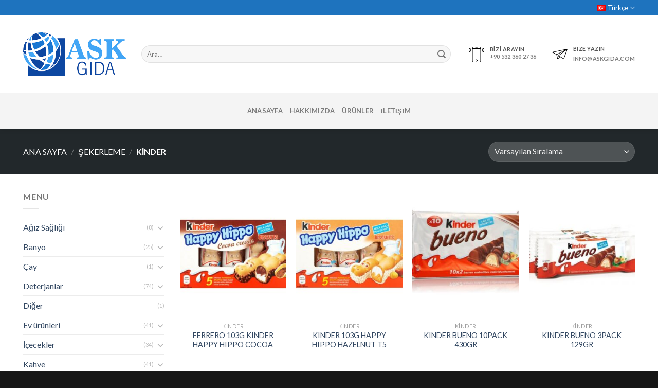

--- FILE ---
content_type: text/html; charset=UTF-8
request_url: http://www.askgida.com/tr/product-category/sekerleme/kinder-confectionery/
body_size: 31620
content:
<!DOCTYPE html>
<!--[if IE 9 ]> <html lang="tr-TR" class="ie9 loading-site no-js"> <![endif]-->
<!--[if IE 8 ]> <html lang="tr-TR" class="ie8 loading-site no-js"> <![endif]-->
<!--[if (gte IE 9)|!(IE)]><!--><html lang="tr-TR" class="loading-site no-js"> <!--<![endif]-->
<head>
	<meta charset="UTF-8" />
	<link rel="profile" href="http://gmpg.org/xfn/11" />
	<link rel="pingback" href="http://www.askgida.com/xmlrpc.php" />

	<script>(function(html){html.className = html.className.replace(/\bno-js\b/,'js')})(document.documentElement);</script>
<title>Kinder &#8211; Ask Gıda &#8211; Lider FMCG Sağlayıcısı</title>
<meta name='robots' content='max-image-preview:large' />
<link rel="alternate" href="http://www.askgida.com/product-category/confectionery/kinder-confectionery/" hreflang="en" />
<link rel="alternate" href="http://www.askgida.com/tr/product-category/sekerleme/kinder-confectionery/" hreflang="tr" />
<meta name="viewport" content="width=device-width, initial-scale=1, maximum-scale=1" /><link rel='dns-prefetch' href='//fonts.googleapis.com' />
<link rel="alternate" type="application/rss+xml" title="Ask Gıda - Lider FMCG Sağlayıcısı &raquo; akışı" href="http://www.askgida.com/tr/feed/" />
<link rel="alternate" type="application/rss+xml" title="Ask Gıda - Lider FMCG Sağlayıcısı &raquo; yorum akışı" href="http://www.askgida.com/tr/comments/feed/" />
<link rel="alternate" type="application/rss+xml" title="Ask Gıda - Lider FMCG Sağlayıcısı &raquo; Kinder Kategori akışı" href="http://www.askgida.com/tr/product-category/sekerleme/kinder-confectionery/feed/" />
<style id='wp-img-auto-sizes-contain-inline-css' type='text/css'>
img:is([sizes=auto i],[sizes^="auto," i]){contain-intrinsic-size:3000px 1500px}
/*# sourceURL=wp-img-auto-sizes-contain-inline-css */
</style>

<style id='wp-emoji-styles-inline-css' type='text/css'>

	img.wp-smiley, img.emoji {
		display: inline !important;
		border: none !important;
		box-shadow: none !important;
		height: 1em !important;
		width: 1em !important;
		margin: 0 0.07em !important;
		vertical-align: -0.1em !important;
		background: none !important;
		padding: 0 !important;
	}
/*# sourceURL=wp-emoji-styles-inline-css */
</style>
<link rel='stylesheet' id='wp-block-library-css' href='http://www.askgida.com/wp-includes/css/dist/block-library/style.min.css?ver=6.9' type='text/css' media='all' />
<link rel='stylesheet' id='wc-blocks-style-css' href='http://www.askgida.com/wp-content/plugins/woocommerce/assets/client/blocks/wc-blocks.css?ver=wc-10.4.3' type='text/css' media='all' />
<style id='global-styles-inline-css' type='text/css'>
:root{--wp--preset--aspect-ratio--square: 1;--wp--preset--aspect-ratio--4-3: 4/3;--wp--preset--aspect-ratio--3-4: 3/4;--wp--preset--aspect-ratio--3-2: 3/2;--wp--preset--aspect-ratio--2-3: 2/3;--wp--preset--aspect-ratio--16-9: 16/9;--wp--preset--aspect-ratio--9-16: 9/16;--wp--preset--color--black: #000000;--wp--preset--color--cyan-bluish-gray: #abb8c3;--wp--preset--color--white: #ffffff;--wp--preset--color--pale-pink: #f78da7;--wp--preset--color--vivid-red: #cf2e2e;--wp--preset--color--luminous-vivid-orange: #ff6900;--wp--preset--color--luminous-vivid-amber: #fcb900;--wp--preset--color--light-green-cyan: #7bdcb5;--wp--preset--color--vivid-green-cyan: #00d084;--wp--preset--color--pale-cyan-blue: #8ed1fc;--wp--preset--color--vivid-cyan-blue: #0693e3;--wp--preset--color--vivid-purple: #9b51e0;--wp--preset--gradient--vivid-cyan-blue-to-vivid-purple: linear-gradient(135deg,rgb(6,147,227) 0%,rgb(155,81,224) 100%);--wp--preset--gradient--light-green-cyan-to-vivid-green-cyan: linear-gradient(135deg,rgb(122,220,180) 0%,rgb(0,208,130) 100%);--wp--preset--gradient--luminous-vivid-amber-to-luminous-vivid-orange: linear-gradient(135deg,rgb(252,185,0) 0%,rgb(255,105,0) 100%);--wp--preset--gradient--luminous-vivid-orange-to-vivid-red: linear-gradient(135deg,rgb(255,105,0) 0%,rgb(207,46,46) 100%);--wp--preset--gradient--very-light-gray-to-cyan-bluish-gray: linear-gradient(135deg,rgb(238,238,238) 0%,rgb(169,184,195) 100%);--wp--preset--gradient--cool-to-warm-spectrum: linear-gradient(135deg,rgb(74,234,220) 0%,rgb(151,120,209) 20%,rgb(207,42,186) 40%,rgb(238,44,130) 60%,rgb(251,105,98) 80%,rgb(254,248,76) 100%);--wp--preset--gradient--blush-light-purple: linear-gradient(135deg,rgb(255,206,236) 0%,rgb(152,150,240) 100%);--wp--preset--gradient--blush-bordeaux: linear-gradient(135deg,rgb(254,205,165) 0%,rgb(254,45,45) 50%,rgb(107,0,62) 100%);--wp--preset--gradient--luminous-dusk: linear-gradient(135deg,rgb(255,203,112) 0%,rgb(199,81,192) 50%,rgb(65,88,208) 100%);--wp--preset--gradient--pale-ocean: linear-gradient(135deg,rgb(255,245,203) 0%,rgb(182,227,212) 50%,rgb(51,167,181) 100%);--wp--preset--gradient--electric-grass: linear-gradient(135deg,rgb(202,248,128) 0%,rgb(113,206,126) 100%);--wp--preset--gradient--midnight: linear-gradient(135deg,rgb(2,3,129) 0%,rgb(40,116,252) 100%);--wp--preset--font-size--small: 13px;--wp--preset--font-size--medium: 20px;--wp--preset--font-size--large: 36px;--wp--preset--font-size--x-large: 42px;--wp--preset--spacing--20: 0.44rem;--wp--preset--spacing--30: 0.67rem;--wp--preset--spacing--40: 1rem;--wp--preset--spacing--50: 1.5rem;--wp--preset--spacing--60: 2.25rem;--wp--preset--spacing--70: 3.38rem;--wp--preset--spacing--80: 5.06rem;--wp--preset--shadow--natural: 6px 6px 9px rgba(0, 0, 0, 0.2);--wp--preset--shadow--deep: 12px 12px 50px rgba(0, 0, 0, 0.4);--wp--preset--shadow--sharp: 6px 6px 0px rgba(0, 0, 0, 0.2);--wp--preset--shadow--outlined: 6px 6px 0px -3px rgb(255, 255, 255), 6px 6px rgb(0, 0, 0);--wp--preset--shadow--crisp: 6px 6px 0px rgb(0, 0, 0);}:where(.is-layout-flex){gap: 0.5em;}:where(.is-layout-grid){gap: 0.5em;}body .is-layout-flex{display: flex;}.is-layout-flex{flex-wrap: wrap;align-items: center;}.is-layout-flex > :is(*, div){margin: 0;}body .is-layout-grid{display: grid;}.is-layout-grid > :is(*, div){margin: 0;}:where(.wp-block-columns.is-layout-flex){gap: 2em;}:where(.wp-block-columns.is-layout-grid){gap: 2em;}:where(.wp-block-post-template.is-layout-flex){gap: 1.25em;}:where(.wp-block-post-template.is-layout-grid){gap: 1.25em;}.has-black-color{color: var(--wp--preset--color--black) !important;}.has-cyan-bluish-gray-color{color: var(--wp--preset--color--cyan-bluish-gray) !important;}.has-white-color{color: var(--wp--preset--color--white) !important;}.has-pale-pink-color{color: var(--wp--preset--color--pale-pink) !important;}.has-vivid-red-color{color: var(--wp--preset--color--vivid-red) !important;}.has-luminous-vivid-orange-color{color: var(--wp--preset--color--luminous-vivid-orange) !important;}.has-luminous-vivid-amber-color{color: var(--wp--preset--color--luminous-vivid-amber) !important;}.has-light-green-cyan-color{color: var(--wp--preset--color--light-green-cyan) !important;}.has-vivid-green-cyan-color{color: var(--wp--preset--color--vivid-green-cyan) !important;}.has-pale-cyan-blue-color{color: var(--wp--preset--color--pale-cyan-blue) !important;}.has-vivid-cyan-blue-color{color: var(--wp--preset--color--vivid-cyan-blue) !important;}.has-vivid-purple-color{color: var(--wp--preset--color--vivid-purple) !important;}.has-black-background-color{background-color: var(--wp--preset--color--black) !important;}.has-cyan-bluish-gray-background-color{background-color: var(--wp--preset--color--cyan-bluish-gray) !important;}.has-white-background-color{background-color: var(--wp--preset--color--white) !important;}.has-pale-pink-background-color{background-color: var(--wp--preset--color--pale-pink) !important;}.has-vivid-red-background-color{background-color: var(--wp--preset--color--vivid-red) !important;}.has-luminous-vivid-orange-background-color{background-color: var(--wp--preset--color--luminous-vivid-orange) !important;}.has-luminous-vivid-amber-background-color{background-color: var(--wp--preset--color--luminous-vivid-amber) !important;}.has-light-green-cyan-background-color{background-color: var(--wp--preset--color--light-green-cyan) !important;}.has-vivid-green-cyan-background-color{background-color: var(--wp--preset--color--vivid-green-cyan) !important;}.has-pale-cyan-blue-background-color{background-color: var(--wp--preset--color--pale-cyan-blue) !important;}.has-vivid-cyan-blue-background-color{background-color: var(--wp--preset--color--vivid-cyan-blue) !important;}.has-vivid-purple-background-color{background-color: var(--wp--preset--color--vivid-purple) !important;}.has-black-border-color{border-color: var(--wp--preset--color--black) !important;}.has-cyan-bluish-gray-border-color{border-color: var(--wp--preset--color--cyan-bluish-gray) !important;}.has-white-border-color{border-color: var(--wp--preset--color--white) !important;}.has-pale-pink-border-color{border-color: var(--wp--preset--color--pale-pink) !important;}.has-vivid-red-border-color{border-color: var(--wp--preset--color--vivid-red) !important;}.has-luminous-vivid-orange-border-color{border-color: var(--wp--preset--color--luminous-vivid-orange) !important;}.has-luminous-vivid-amber-border-color{border-color: var(--wp--preset--color--luminous-vivid-amber) !important;}.has-light-green-cyan-border-color{border-color: var(--wp--preset--color--light-green-cyan) !important;}.has-vivid-green-cyan-border-color{border-color: var(--wp--preset--color--vivid-green-cyan) !important;}.has-pale-cyan-blue-border-color{border-color: var(--wp--preset--color--pale-cyan-blue) !important;}.has-vivid-cyan-blue-border-color{border-color: var(--wp--preset--color--vivid-cyan-blue) !important;}.has-vivid-purple-border-color{border-color: var(--wp--preset--color--vivid-purple) !important;}.has-vivid-cyan-blue-to-vivid-purple-gradient-background{background: var(--wp--preset--gradient--vivid-cyan-blue-to-vivid-purple) !important;}.has-light-green-cyan-to-vivid-green-cyan-gradient-background{background: var(--wp--preset--gradient--light-green-cyan-to-vivid-green-cyan) !important;}.has-luminous-vivid-amber-to-luminous-vivid-orange-gradient-background{background: var(--wp--preset--gradient--luminous-vivid-amber-to-luminous-vivid-orange) !important;}.has-luminous-vivid-orange-to-vivid-red-gradient-background{background: var(--wp--preset--gradient--luminous-vivid-orange-to-vivid-red) !important;}.has-very-light-gray-to-cyan-bluish-gray-gradient-background{background: var(--wp--preset--gradient--very-light-gray-to-cyan-bluish-gray) !important;}.has-cool-to-warm-spectrum-gradient-background{background: var(--wp--preset--gradient--cool-to-warm-spectrum) !important;}.has-blush-light-purple-gradient-background{background: var(--wp--preset--gradient--blush-light-purple) !important;}.has-blush-bordeaux-gradient-background{background: var(--wp--preset--gradient--blush-bordeaux) !important;}.has-luminous-dusk-gradient-background{background: var(--wp--preset--gradient--luminous-dusk) !important;}.has-pale-ocean-gradient-background{background: var(--wp--preset--gradient--pale-ocean) !important;}.has-electric-grass-gradient-background{background: var(--wp--preset--gradient--electric-grass) !important;}.has-midnight-gradient-background{background: var(--wp--preset--gradient--midnight) !important;}.has-small-font-size{font-size: var(--wp--preset--font-size--small) !important;}.has-medium-font-size{font-size: var(--wp--preset--font-size--medium) !important;}.has-large-font-size{font-size: var(--wp--preset--font-size--large) !important;}.has-x-large-font-size{font-size: var(--wp--preset--font-size--x-large) !important;}
/*# sourceURL=global-styles-inline-css */
</style>

<style id='classic-theme-styles-inline-css' type='text/css'>
/*! This file is auto-generated */
.wp-block-button__link{color:#fff;background-color:#32373c;border-radius:9999px;box-shadow:none;text-decoration:none;padding:calc(.667em + 2px) calc(1.333em + 2px);font-size:1.125em}.wp-block-file__button{background:#32373c;color:#fff;text-decoration:none}
/*# sourceURL=/wp-includes/css/classic-themes.min.css */
</style>
<link rel='stylesheet' id='contact-form-7-css' href='http://www.askgida.com/wp-content/plugins/contact-form-7/includes/css/styles.css?ver=6.1.4' type='text/css' media='all' />
<style id='woocommerce-inline-inline-css' type='text/css'>
.woocommerce form .form-row .required { visibility: visible; }
/*# sourceURL=woocommerce-inline-inline-css */
</style>
<link rel='stylesheet' id='flatsome-icons-css' href='http://www.askgida.com/wp-content/themes/flatsome/assets/css/fl-icons.css?ver=3.12' type='text/css' media='all' />
<link rel='stylesheet' id='flatsome-main-css' href='http://www.askgida.com/wp-content/themes/flatsome/assets/css/flatsome.css?ver=3.13.1' type='text/css' media='all' />
<link rel='stylesheet' id='flatsome-shop-css' href='http://www.askgida.com/wp-content/themes/flatsome/assets/css/flatsome-shop.css?ver=3.13.1' type='text/css' media='all' />
<link rel='stylesheet' id='flatsome-style-css' href='http://www.askgida.com/wp-content/themes/flatsome-child/style.css?ver=3.0' type='text/css' media='all' />
<link rel='stylesheet' id='flatsome-googlefonts-css' href='//fonts.googleapis.com/css?family=Lato%3Aregular%2C700%2C400%2C700%7CDancing+Script%3Aregular%2C400&#038;display=swap&#038;ver=3.9' type='text/css' media='all' />
<script type="text/javascript">
            window._nslDOMReady = (function () {
                const executedCallbacks = new Set();
            
                return function (callback) {
                    /**
                    * Third parties might dispatch DOMContentLoaded events, so we need to ensure that we only run our callback once!
                    */
                    if (executedCallbacks.has(callback)) return;
            
                    const wrappedCallback = function () {
                        if (executedCallbacks.has(callback)) return;
                        executedCallbacks.add(callback);
                        callback();
                    };
            
                    if (document.readyState === "complete" || document.readyState === "interactive") {
                        wrappedCallback();
                    } else {
                        document.addEventListener("DOMContentLoaded", wrappedCallback);
                    }
                };
            })();
        </script><script type="text/javascript" src="http://www.askgida.com/wp-includes/js/jquery/jquery.min.js?ver=3.7.1" id="jquery-core-js"></script>
<script type="text/javascript" src="http://www.askgida.com/wp-includes/js/jquery/jquery-migrate.min.js?ver=3.4.1" id="jquery-migrate-js"></script>
<script type="text/javascript" src="http://www.askgida.com/wp-content/plugins/woocommerce/assets/js/jquery-blockui/jquery.blockUI.min.js?ver=2.7.0-wc.10.4.3" id="wc-jquery-blockui-js" defer="defer" data-wp-strategy="defer"></script>
<script type="text/javascript" id="wc-add-to-cart-js-extra">
/* <![CDATA[ */
var wc_add_to_cart_params = {"ajax_url":"/wp-admin/admin-ajax.php","wc_ajax_url":"/?wc-ajax=%%endpoint%%","i18n_view_cart":"Sepetim","cart_url":"http://www.askgida.com","is_cart":"","cart_redirect_after_add":"no"};
//# sourceURL=wc-add-to-cart-js-extra
/* ]]> */
</script>
<script type="text/javascript" src="http://www.askgida.com/wp-content/plugins/woocommerce/assets/js/frontend/add-to-cart.min.js?ver=10.4.3" id="wc-add-to-cart-js" defer="defer" data-wp-strategy="defer"></script>
<script type="text/javascript" src="http://www.askgida.com/wp-content/plugins/woocommerce/assets/js/js-cookie/js.cookie.min.js?ver=2.1.4-wc.10.4.3" id="wc-js-cookie-js" defer="defer" data-wp-strategy="defer"></script>
<script type="text/javascript" id="woocommerce-js-extra">
/* <![CDATA[ */
var woocommerce_params = {"ajax_url":"/wp-admin/admin-ajax.php","wc_ajax_url":"/?wc-ajax=%%endpoint%%","i18n_password_show":"\u015eifreyi g\u00f6ster","i18n_password_hide":"\u015eifreyi gizle"};
//# sourceURL=woocommerce-js-extra
/* ]]> */
</script>
<script type="text/javascript" src="http://www.askgida.com/wp-content/plugins/woocommerce/assets/js/frontend/woocommerce.min.js?ver=10.4.3" id="woocommerce-js" defer="defer" data-wp-strategy="defer"></script>
<link rel="https://api.w.org/" href="http://www.askgida.com/wp-json/" /><link rel="alternate" title="JSON" type="application/json" href="http://www.askgida.com/wp-json/wp/v2/product_cat/1549" /><link rel="EditURI" type="application/rsd+xml" title="RSD" href="http://www.askgida.com/xmlrpc.php?rsd" />
<meta name="generator" content="WordPress 6.9" />
<meta name="generator" content="WooCommerce 10.4.3" />
<style>.bg{opacity: 0; transition: opacity 1s; -webkit-transition: opacity 1s;} .bg-loaded{opacity: 1;}</style><!--[if IE]><link rel="stylesheet" type="text/css" href="http://www.askgida.com/wp-content/themes/flatsome/assets/css/ie-fallback.css"><script src="//cdnjs.cloudflare.com/ajax/libs/html5shiv/3.6.1/html5shiv.js"></script><script>var head = document.getElementsByTagName('head')[0],style = document.createElement('style');style.type = 'text/css';style.styleSheet.cssText = ':before,:after{content:none !important';head.appendChild(style);setTimeout(function(){head.removeChild(style);}, 0);</script><script src="http://www.askgida.com/wp-content/themes/flatsome/assets/libs/ie-flexibility.js"></script><![endif]-->	<noscript><style>.woocommerce-product-gallery{ opacity: 1 !important; }</style></noscript>
	<link rel="icon" href="http://www.askgida.com/wp-content/uploads/2021/04/Askgida_logo_square-100x100.png" sizes="32x32" />
<link rel="icon" href="http://www.askgida.com/wp-content/uploads/2021/04/Askgida_logo_square.png" sizes="192x192" />
<link rel="apple-touch-icon" href="http://www.askgida.com/wp-content/uploads/2021/04/Askgida_logo_square.png" />
<meta name="msapplication-TileImage" content="http://www.askgida.com/wp-content/uploads/2021/04/Askgida_logo_square.png" />
<style id="custom-css" type="text/css">:root {--primary-color: #446084;}.full-width .ubermenu-nav, .container, .row{max-width: 1220px}.row.row-collapse{max-width: 1190px}.row.row-small{max-width: 1212.5px}.row.row-large{max-width: 1250px}.header-main{height: 150px}#logo img{max-height: 150px}#logo{width:200px;}#logo img{padding:10px 0;}.header-bottom{min-height: 70px}.header-top{min-height: 30px}.transparent .header-main{height: 90px}.transparent #logo img{max-height: 90px}.has-transparent + .page-title:first-of-type,.has-transparent + #main > .page-title,.has-transparent + #main > div > .page-title,.has-transparent + #main .page-header-wrapper:first-of-type .page-title{padding-top: 170px;}.header.show-on-scroll,.stuck .header-main{height:70px!important}.stuck #logo img{max-height: 70px!important}.search-form{ width: 95%;}.header-bg-color, .header-wrapper {background-color: rgba(255,255,255,0.9)}.header-bottom {background-color: #f4f4f4}.top-bar-nav > li > a{line-height: 16px }.header-main .nav > li > a{line-height: 16px }.stuck .header-main .nav > li > a{line-height: 50px }.header-bottom-nav > li > a{line-height: 16px }@media (max-width: 549px) {.header-main{height: 70px}#logo img{max-height: 70px}}.header-top{background-color:#1e73be!important;}body{font-family:"Lato", sans-serif}body{font-weight: 400}.nav > li > a {font-family:"Lato", sans-serif;}.mobile-sidebar-levels-2 .nav > li > ul > li > a {font-family:"Lato", sans-serif;}.nav > li > a {font-weight: 700;}.mobile-sidebar-levels-2 .nav > li > ul > li > a {font-weight: 700;}h1,h2,h3,h4,h5,h6,.heading-font, .off-canvas-center .nav-sidebar.nav-vertical > li > a{font-family: "Lato", sans-serif;}h1,h2,h3,h4,h5,h6,.heading-font,.banner h1,.banner h2{font-weight: 700;}.alt-font{font-family: "Dancing Script", sans-serif;}.alt-font{font-weight: 400!important;}.shop-page-title.featured-title .title-overlay{background-color: #22282b;}@media screen and (min-width: 550px){.products .box-vertical .box-image{min-width: 247px!important;width: 247px!important;}}.footer-1{background-color: #0a0a0a}.footer-2{background-color: #777777}.absolute-footer, html{background-color: #161616}/* Custom CSS */#TABLE_1 {border-collapse: collapse;box-sizing: border-box;color: rgb(63, 66, 68);height: 128px;max-width: 100%;overflow-wrap: break-word;text-decoration: none solid rgb(63, 66, 68);text-size-adjust: 100%;width: 250px;word-wrap: break-word;column-rule-color: rgb(63, 66, 68);perspective-origin: 245px 64px;transform-origin: 245px 64px;caret-color: rgb(63, 66, 68);border-spacing: 0px 0px;font: normal normal 400 normal 14px / 20px "Open Sans", sans-serif;outline: rgb(63, 66, 68) none 0px;}/*#TABLE_1*/#TBODY_2 {border-collapse: collapse;box-sizing: border-box;color: rgb(63, 66, 68);height: 128px;overflow-wrap: break-word;text-decoration: none solid rgb(63, 66, 68);text-size-adjust: 100%;width: 490px;word-wrap: break-word;column-rule-color: rgb(63, 66, 68);perspective-origin: 245px 64px;transform-origin: 245px 64px;caret-color: rgb(63, 66, 68);border: 0px none rgb(128, 128, 128);font: normal normal 400 normal 14px / 20px "Open Sans", sans-serif;outline: rgb(63, 66, 68) none 0px;}/*#TBODY_2*/#TR_3, #TR_6, #TR_9, #TR_12 {border-collapse: collapse;box-sizing: border-box;color: rgb(63, 66, 68);height: 32px;overflow-wrap: break-word;text-decoration: none solid rgb(63, 66, 68);text-size-adjust: 100%;vertical-align: middle;width: 490px;word-wrap: break-word;column-rule-color: rgb(63, 66, 68);perspective-origin: 245px 16px;transform-origin: 245px 16px;caret-color: rgb(63, 66, 68);border: 0px none rgb(128, 128, 128);font: normal normal 400 normal 14px / 20px "Open Sans", sans-serif;outline: rgb(63, 66, 68) none 0px;}/*#TR_3, #TR_6, #TR_9, #TR_12*/#TD_4, #TD_7, #TD_10, #TD_13 {background-position: 0% 50%;border-collapse: collapse;box-sizing: border-box;color: rgb(63, 66, 68);height: 32px;overflow-wrap: break-word;text-decoration: none solid rgb(63, 66, 68);text-size-adjust: 100%;vertical-align: middle;width: 327px;word-wrap: break-word;column-rule-color: rgb(63, 66, 68);perspective-origin: 163.5px 16px;transform-origin: 163.5px 16px;caret-color: rgb(63, 66, 68);background: rgba(0, 0, 0, 0) url("https://bigtopbrands.co.uk/wp-content/uploads/2018/02/trojk.png") no-repeat scroll 0% 50% / auto padding-box border-box;border: 0px none rgb(63, 66, 68);font: normal normal 400 normal 14px / 20px "Open Sans", sans-serif;outline: rgb(63, 66, 68) none 0px;padding: 9px 0px 6px 10px;}/*#TD_4, #TD_7, #TD_10, #TD_13*/#TD_5 {border-collapse: collapse;box-sizing: border-box;color: rgb(63, 66, 68);height: 32px;overflow-wrap: break-word;text-align: right;text-decoration: none solid rgb(63, 66, 68);text-size-adjust: 100%;vertical-align: middle;width: 163px;word-wrap: break-word;column-rule-color: rgb(63, 66, 68);perspective-origin: 81.5px 16px;transform-origin: 81.5px 16px;caret-color: rgb(63, 66, 68);border: 0px none rgb(63, 66, 68);font: normal normal 400 normal 14px / 20px "Open Sans", sans-serif;outline: rgb(63, 66, 68) none 0px;padding: 6px 0px;}/*#TD_5*/#TD_8 {background-position: right 0px top -6px;border-collapse: collapse;box-sizing: border-box;color: rgb(63, 66, 68);height: 32px;overflow-wrap: break-word;text-align: right;text-decoration: none solid rgb(63, 66, 68);text-size-adjust: 100%;vertical-align: middle;width: 163px;word-wrap: break-word;column-rule-color: rgb(63, 66, 68);perspective-origin: 81.5px 16px;transform-origin: 81.5px 16px;caret-color: rgb(63, 66, 68);background: rgba(0, 0, 0, 0) url("https://bigtopbrands.co.uk/wp-content/uploads/2018/02/prod_sprite.png") no-repeat scroll right 0px top -6px / auto padding-box border-box;border: 0px none rgb(63, 66, 68);font: normal normal 400 normal 14px / 20px "Open Sans", sans-serif;outline: rgb(63, 66, 68) none 0px;padding: 9px 30px 6px 0px;}/*#TD_8*/#TD_11 {background-position: right 0px top -37px;border-collapse: collapse;box-sizing: border-box;color: rgb(63, 66, 68);height: 32px;overflow-wrap: break-word;text-align: right;text-decoration: none solid rgb(63, 66, 68);text-size-adjust: 100%;vertical-align: middle;width: 163px;word-wrap: break-word;column-rule-color: rgb(63, 66, 68);perspective-origin: 81.5px 16px;transform-origin: 81.5px 16px;caret-color: rgb(63, 66, 68);background: rgba(0, 0, 0, 0) url("https://bigtopbrands.co.uk/wp-content/uploads/2018/02/prod_sprite.png") no-repeat scroll right 0px top -37px / auto padding-box border-box;border: 0px none rgb(63, 66, 68);font: normal normal 400 normal 14px / 20px "Open Sans", sans-serif;outline: rgb(63, 66, 68) none 0px;padding: 9px 30px 6px 0px;}/*#TD_11*/#TD_14 {background-position: right 0px top -70px;border-collapse: collapse;box-sizing: border-box;color: rgb(63, 66, 68);height: 32px;overflow-wrap: break-word;text-align: right;text-decoration: none solid rgb(63, 66, 68);text-size-adjust: 100%;vertical-align: middle;width: 163px;word-wrap: break-word;column-rule-color: rgb(63, 66, 68);perspective-origin: 81.5px 16px;transform-origin: 81.5px 16px;caret-color: rgb(63, 66, 68);background: rgba(0, 0, 0, 0) url("https://bigtopbrands.co.uk/wp-content/uploads/2018/02/prod_sprite.png") no-repeat scroll right 0px top -70px / auto padding-box border-box;border: 0px none rgb(63, 66, 68);font: normal normal 400 normal 14px / 20px "Open Sans", sans-serif;outline: rgb(63, 66, 68) none 0px;padding: 9px 30px 6px 0px;}/*#TD_14*/.label-new.menu-item > a:after{content:"Yeni";}.label-hot.menu-item > a:after{content:"Yeni";}.label-sale.menu-item > a:after{content:"İndirim";}.label-popular.menu-item > a:after{content:"Popüler";}</style><style id="infinite-scroll-css" type="text/css">.page-load-status,.archive .woocommerce-pagination {display: none;}</style></head>

<body class="archive tax-product_cat term-kinder-confectionery term-1549 wp-theme-flatsome wp-child-theme-flatsome-child theme-flatsome woocommerce woocommerce-page woocommerce-no-js full-width header-shadow lightbox nav-dropdown-has-arrow nav-dropdown-has-shadow nav-dropdown-has-border parallax-mobile catalog-mode no-prices">


<a class="skip-link screen-reader-text" href="#main">Skip to content</a>

<div id="wrapper">

	<div class="page-loader fixed fill z-top-3 ">
	<div class="page-loader-inner x50 y50 md-y50 md-x50 lg-y50 lg-x50 absolute">
		<div class="page-loader-logo" style="padding-bottom: 30px;">
	    	<!-- Header logo -->
<a href="http://www.askgida.com/tr/" title="Ask Gıda &#8211; Lider FMCG Sağlayıcısı - WHOLESALER &amp; DISTRIBUTION" rel="home">
    <img width="200" height="150" src="http://www.askgida.com/wp-content/uploads/2021/04/download.png" class="header_logo header-logo" alt="Ask Gıda &#8211; Lider FMCG Sağlayıcısı"/><img  width="200" height="150" src="http://www.askgida.com/wp-content/uploads/2021/04/download.png" class="header-logo-dark" alt="Ask Gıda &#8211; Lider FMCG Sağlayıcısı"/></a>
	    </div>
		<div class="page-loader-spin"><div class="loading-spin"></div></div>
	</div>
	<style>
		.page-loader{opacity: 0; transition: opacity .3s; transition-delay: .3s;
			background-color: #fff;
		}
		.loading-site .page-loader{opacity: .98;}
		.page-loader-logo{max-width: px; animation: pageLoadZoom 1.3s ease-out; -webkit-animation: pageLoadZoom 1.3s ease-out;}
		.page-loader-spin{animation: pageLoadZoomSpin 1.3s ease-out;}
		.page-loader-spin .loading-spin{width: 40px; height: 40px; }
		@keyframes pageLoadZoom {
		    0%   {opacity:0; transform: translateY(30px);}
		    100% {opacity:1; transform: translateY(0);}
		}
		@keyframes pageLoadZoomSpin {
		    0%   {opacity:0; transform: translateY(60px);}
		    100% {opacity:1; transform: translateY(0);}
		}
	</style>
</div>

	<header id="header" class="header has-sticky sticky-jump">
		<div class="header-wrapper">
			<div id="top-bar" class="header-top hide-for-sticky nav-dark hide-for-medium">
    <div class="flex-row container">
      <div class="flex-col hide-for-medium flex-left">
          <ul class="nav nav-left medium-nav-center nav-small  nav-">
                        </ul>
      </div>

      <div class="flex-col hide-for-medium flex-center">
          <ul class="nav nav-center nav-small  nav-">
                        </ul>
      </div>

      <div class="flex-col hide-for-medium flex-right">
         <ul class="nav top-bar-nav nav-right nav-small  nav-">
              <li id="menu-item-6960" class="pll-parent-menu-item menu-item menu-item-type-custom menu-item-object-custom current-menu-parent menu-item-has-children menu-item-6960 active menu-item-design-default has-dropdown"><a href="#pll_switcher" class="nav-top-link"><img src="[data-uri]" alt="Türkçe" width="16" height="11" style="width: 16px; height: 11px;" /><span style="margin-left:0.3em;">Türkçe</span><i class="icon-angle-down" ></i></a>
<ul class="sub-menu nav-dropdown nav-dropdown-default">
	<li id="menu-item-6960-en" class="lang-item lang-item-16 lang-item-en lang-item-first menu-item menu-item-type-custom menu-item-object-custom menu-item-6960-en"><a href="http://www.askgida.com/product-category/confectionery/kinder-confectionery/" hreflang="en-GB" lang="en-GB"><img src="[data-uri]" alt="English" width="16" height="11" style="width: 16px; height: 11px;" /><span style="margin-left:0.3em;">English</span></a></li>
	<li id="menu-item-6960-tr" class="lang-item lang-item-19 lang-item-tr current-lang menu-item menu-item-type-custom menu-item-object-custom menu-item-6960-tr"><a href="http://www.askgida.com/tr/product-category/sekerleme/kinder-confectionery/" hreflang="tr-TR" lang="tr-TR"><img src="[data-uri]" alt="Türkçe" width="16" height="11" style="width: 16px; height: 11px;" /><span style="margin-left:0.3em;">Türkçe</span></a></li>
</ul>
</li>
          </ul>
      </div>

      
    </div>
</div>
<div id="masthead" class="header-main ">
      <div class="header-inner flex-row container logo-left" role="navigation">

          <!-- Logo -->
          <div id="logo" class="flex-col logo">
            <!-- Header logo -->
<a href="http://www.askgida.com/tr/" title="Ask Gıda &#8211; Lider FMCG Sağlayıcısı - WHOLESALER &amp; DISTRIBUTION" rel="home">
    <img width="200" height="150" src="http://www.askgida.com/wp-content/uploads/2021/04/download.png" class="header_logo header-logo" alt="Ask Gıda &#8211; Lider FMCG Sağlayıcısı"/><img  width="200" height="150" src="http://www.askgida.com/wp-content/uploads/2021/04/download.png" class="header-logo-dark" alt="Ask Gıda &#8211; Lider FMCG Sağlayıcısı"/></a>
          </div>

          <!-- Mobile Left Elements -->
          <div class="flex-col show-for-medium flex-left">
            <ul class="mobile-nav nav nav-left ">
              <li class="nav-icon has-icon">
  <div class="header-button">		<a href="#" data-open="#main-menu" data-pos="left" data-bg="main-menu-overlay" data-color="" class="icon button circle is-outline is-small" aria-label="Menu" aria-controls="main-menu" aria-expanded="false">
		
		  <i class="icon-menu" ></i>
		  		</a>
	 </div> </li>            </ul>
          </div>

          <!-- Left Elements -->
          <div class="flex-col hide-for-medium flex-left
            flex-grow">
            <ul class="header-nav header-nav-main nav nav-left  nav-uppercase" >
              <li class="header-search-form search-form html relative has-icon">
	<div class="header-search-form-wrapper">
		<div class="searchform-wrapper ux-search-box relative form-flat is-normal"><form role="search" method="get" class="searchform" action="http://www.askgida.com/">
	<div class="flex-row relative">
						<div class="flex-col flex-grow">
			<label class="screen-reader-text" for="woocommerce-product-search-field-0">Ara:</label>
			<input type="search" id="woocommerce-product-search-field-0" class="search-field mb-0" placeholder="Ara&hellip;" value="" name="s" />
			<input type="hidden" name="post_type" value="product" />
							<input type="hidden" name="lang" value="tr" />
					</div>
		<div class="flex-col">
			<button type="submit" value="Ara" class="ux-search-submit submit-button secondary button icon mb-0" aria-label="Submit">
				<i class="icon-search" ></i>			</button>
		</div>
	</div>
	<div class="live-search-results text-left z-top"></div>
</form>
</div>	</div>
</li>            </ul>
          </div>

          <!-- Right Elements -->
          <div class="flex-col hide-for-medium flex-right">
            <ul class="header-nav header-nav-main nav nav-right  nav-uppercase">
              <li class="html custom html_topbar_left">
	<a class="plain" href="tel:+90-532-3602736"  >	<div class="icon-box featured-box icon-box-left text-left"  >
					<div class="icon-box-img" style="width: 30px">
				<div class="icon">
					<div class="icon-inner" >
						<img src="http://www.askgida.com/wp-content/uploads/2020/12/smartphone-6.svg" alt="BİZİ ARAYIN" />					</div>
				</div>
			</div>
				<div class="icon-box-text last-reset">
			<h5 class="uppercase">BİZİ ARAYIN</h5>						

+90 532 360 27 36

		</div>
	</div>
	</a>
	</li><li class="header-divider"></li><li class="html custom html_topbar_right">
	<a class="plain" href="http://www.askgida.com/contact"  >	<div class="icon-box featured-box icon-box-left text-left"  >
					<div class="icon-box-img" style="width: 30px">
				<div class="icon">
					<div class="icon-inner" >
						<img src="http://www.askgida.com/wp-content/uploads/2020/12/paper-plane-1.svg" alt="BİZE YAZIN" />					</div>
				</div>
			</div>
				<div class="icon-box-text last-reset">
			<h5 class="uppercase">BİZE YAZIN</h5>						

<p>INFO@ASKGIDA.COM</p>

		</div>
	</div>
	</a>
	</li>            </ul>
          </div>

          <!-- Mobile Right Elements -->
          <div class="flex-col show-for-medium flex-right">
            <ul class="mobile-nav nav nav-right ">
                          </ul>
          </div>

      </div>
     
            <div class="container"><div class="top-divider full-width"></div></div>
      </div><div id="wide-nav" class="header-bottom wide-nav flex-has-center hide-for-medium">
    <div class="flex-row container">

            
                        <div class="flex-col hide-for-medium flex-center">
                <ul class="nav header-nav header-bottom-nav nav-center  nav-uppercase nav-prompts-overlay">
                    <li id="menu-item-6959" class="menu-item menu-item-type-post_type menu-item-object-page menu-item-home menu-item-6959 menu-item-design-default"><a href="http://www.askgida.com/tr/" class="nav-top-link">ANASAYFA</a></li>
<li id="menu-item-6958" class="menu-item menu-item-type-post_type menu-item-object-page menu-item-6958 menu-item-design-default"><a href="http://www.askgida.com/tr/hakkimizda/" class="nav-top-link">HAKKIMIZDA</a></li>
<li id="menu-item-7960" class="menu-item menu-item-type-custom menu-item-object-custom menu-item-7960 menu-item-design-default"><a href="http://www.askgida.com/tr/products/" class="nav-top-link">ÜRÜNLER</a></li>
<li id="menu-item-6957" class="menu-item menu-item-type-post_type menu-item-object-page menu-item-6957 menu-item-design-default"><a href="http://www.askgida.com/tr/iletisim/" class="nav-top-link">İLETİŞİM</a></li>
                </ul>
            </div>
            
            
            
    </div>
</div>

<div class="header-bg-container fill"><div class="header-bg-image fill"></div><div class="header-bg-color fill"></div></div>		</div>
	</header>

	<div class="shop-page-title category-page-title page-title featured-title dark ">

	<div class="page-title-bg fill">
		<div class="title-bg fill bg-fill" data-parallax-fade="true" data-parallax="-2" data-parallax-background data-parallax-container=".page-title"></div>
		<div class="title-overlay fill"></div>
	</div>

	<div class="page-title-inner flex-row  medium-flex-wrap container">
	  <div class="flex-col flex-grow medium-text-center">
	  	 	 <div class="is-medium">
	<nav class="woocommerce-breadcrumb breadcrumbs uppercase"><a href="http://www.askgida.com">Ana Sayfa</a> <span class="divider">&#47;</span> <a href="http://www.askgida.com/tr/product-category/sekerleme/">Şekerleme</a> <span class="divider">&#47;</span> Kinder</nav></div>
<div class="category-filtering category-filter-row show-for-medium">
	<a href="#" data-open="#shop-sidebar" data-visible-after="true" data-pos="left" class="filter-button uppercase plain">
		<i class="icon-equalizer"></i>
		<strong>Filtrele</strong>
	</a>
	<div class="inline-block">
			</div>
</div>
	  </div>

	   <div class="flex-col medium-text-center  form-flat">
	  	 	<p class="woocommerce-result-count hide-for-medium">
	15 sonuçtan 1-12 arası gösteriliyor</p>
<form class="woocommerce-ordering" method="get">
		<select
		name="orderby"
		class="orderby"
					aria-label="Sipariş"
			>
					<option value="menu_order"  selected='selected'>Varsayılan Sıralama</option>
					<option value="popularity" >En çok satılana göre sırala</option>
					<option value="rating" >Ortalama puana göre sırala</option>
					<option value="date" >En yeniye göre sırala</option>
					<option value="price" >Fiyata göre sırala: Düşükten yükseğe</option>
					<option value="price-desc" >Fiyata göre sırala: Yüksekten düşüğe</option>
			</select>
	<input type="hidden" name="paged" value="1" />
	</form>
	   </div>

	</div>
</div>

	<main id="main" class="">
<div class="row category-page-row">

		<div class="col large-3 hide-for-medium ">
						<div id="shop-sidebar" class="sidebar-inner col-inner">
				<aside id="woocommerce_product_categories-3" class="widget woocommerce widget_product_categories"><span class="widget-title shop-sidebar">MENU</span><div class="is-divider small"></div><ul class="product-categories"><li class="cat-item cat-item-2037 cat-parent"><a href="http://www.askgida.com/tr/product-category/agiz-sagligi/">Ağız Sağlığı</a> <span class="count">(8)</span><ul class='children'>
<li class="cat-item cat-item-2270"><a href="http://www.askgida.com/tr/product-category/agiz-sagligi/colgate-oral-hygene/">Colgate</a> <span class="count">(4)</span></li>
<li class="cat-item cat-item-2040"><a href="http://www.askgida.com/tr/product-category/agiz-sagligi/listerine-oral-hygene/">Listerine</a> <span class="count">(4)</span></li>
</ul>
</li>
<li class="cat-item cat-item-1438 cat-parent"><a href="http://www.askgida.com/tr/product-category/banyo/">Banyo</a> <span class="count">(25)</span><ul class='children'>
<li class="cat-item cat-item-1441"><a href="http://www.askgida.com/tr/product-category/banyo/asevi-bath/">Asevi</a> <span class="count">(3)</span></li>
<li class="cat-item cat-item-1716"><a href="http://www.askgida.com/tr/product-category/banyo/bref-bath/">Bref</a> <span class="count">(11)</span></li>
<li class="cat-item cat-item-1573"><a href="http://www.askgida.com/tr/product-category/banyo/domestos-bath/">Domestos</a> <span class="count">(11)</span></li>
</ul>
</li>
<li class="cat-item cat-item-2444 cat-parent"><a href="http://www.askgida.com/tr/product-category/cay/">Çay</a> <span class="count">(1)</span><ul class='children'>
<li class="cat-item cat-item-2447"><a href="http://www.askgida.com/tr/product-category/cay/lipton-tea/">Lipton</a> <span class="count">(1)</span></li>
</ul>
</li>
<li class="cat-item cat-item-1278 cat-parent"><a href="http://www.askgida.com/tr/product-category/deterjanlar/">Deterjanlar</a> <span class="count">(74)</span><ul class='children'>
<li class="cat-item cat-item-1428"><a href="http://www.askgida.com/tr/product-category/deterjanlar/ace-detergents/">Ace</a> <span class="count">(4)</span></li>
<li class="cat-item cat-item-1341"><a href="http://www.askgida.com/tr/product-category/deterjanlar/ariel-automat-detergents/">Ariel Automat</a> <span class="count">(13)</span></li>
<li class="cat-item cat-item-2308"><a href="http://www.askgida.com/tr/product-category/deterjanlar/ariel-liquid-detergents/">Ariel Liquid</a> <span class="count">(2)</span></li>
<li class="cat-item cat-item-1502"><a href="http://www.askgida.com/tr/product-category/deterjanlar/ariel-manual-detergents/">Ariel Manual</a> <span class="count">(4)</span></li>
<li class="cat-item cat-item-1611"><a href="http://www.askgida.com/tr/product-category/deterjanlar/ariel-pods-detergents/">Ariel Pods</a> <span class="count">(6)</span></li>
<li class="cat-item cat-item-1281"><a href="http://www.askgida.com/tr/product-category/deterjanlar/bonux-automat-detergents/">Bonux Automat</a> <span class="count">(13)</span></li>
<li class="cat-item cat-item-1832"><a href="http://www.askgida.com/tr/product-category/deterjanlar/bonux-manual-detergents/">Bonux Manual</a> <span class="count">(2)</span></li>
<li class="cat-item cat-item-1393"><a href="http://www.askgida.com/tr/product-category/deterjanlar/calgon-detergents/">Calgon</a> <span class="count">(1)</span></li>
<li class="cat-item cat-item-1855"><a href="http://www.askgida.com/tr/product-category/deterjanlar/cocolino-detergents/">Cocolino</a> <span class="count">(5)</span></li>
<li class="cat-item cat-item-1414"><a href="http://www.askgida.com/tr/product-category/deterjanlar/dero-automat-detergents/">Dero Automat</a> <span class="count">(3)</span></li>
<li class="cat-item cat-item-1686"><a href="http://www.askgida.com/tr/product-category/deterjanlar/dero-manual-detergents/">Dero Manual</a> <span class="count">(3)</span></li>
<li class="cat-item cat-item-1799"><a href="http://www.askgida.com/tr/product-category/deterjanlar/detergent-detergents/">Detergent</a> <span class="count">(1)</span></li>
<li class="cat-item cat-item-1432"><a href="http://www.askgida.com/tr/product-category/deterjanlar/lenor-detergents/">Lenor</a> <span class="count">(17)</span></li>
</ul>
</li>
<li class="cat-item cat-item-1649"><a href="http://www.askgida.com/tr/product-category/diger/">Diğer</a> <span class="count">(1)</span></li>
<li class="cat-item cat-item-1328 cat-parent"><a href="http://www.askgida.com/tr/product-category/ev-urunleri/">Ev ürünleri</a> <span class="count">(41)</span><ul class='children'>
<li class="cat-item cat-item-2246"><a href="http://www.askgida.com/tr/product-category/ev-urunleri/asevi-household/">Asevi</a> <span class="count">(1)</span></li>
<li class="cat-item cat-item-2081"><a href="http://www.askgida.com/tr/product-category/ev-urunleri/baygon-household/">Baygon</a> <span class="count">(2)</span></li>
<li class="cat-item cat-item-2651"><a href="http://www.askgida.com/tr/product-category/ev-urunleri/biocarpet-household/">Biocarpet</a> <span class="count">(1)</span></li>
<li class="cat-item cat-item-1331"><a href="http://www.askgida.com/tr/product-category/ev-urunleri/cif-household/">Cif</a> <span class="count">(12)</span></li>
<li class="cat-item cat-item-1469"><a href="http://www.askgida.com/tr/product-category/ev-urunleri/cilit-household/">Cilit</a> <span class="count">(7)</span></li>
<li class="cat-item cat-item-2569"><a href="http://www.askgida.com/tr/product-category/ev-urunleri/cleaning-powder-household/">Cleaning Powder</a> <span class="count">(1)</span></li>
<li class="cat-item cat-item-1473"><a href="http://www.askgida.com/tr/product-category/ev-urunleri/clin-household/">Clin</a> <span class="count">(8)</span></li>
<li class="cat-item cat-item-2517"><a href="http://www.askgida.com/tr/product-category/ev-urunleri/dettol-household/">Dettol</a> <span class="count">(2)</span></li>
<li class="cat-item cat-item-2049"><a href="http://www.askgida.com/tr/product-category/ev-urunleri/mr-proper-household/">Mr. Proper</a> <span class="count">(3)</span></li>
<li class="cat-item cat-item-2458"><a href="http://www.askgida.com/tr/product-category/ev-urunleri/pronto-household/">Pronto</a> <span class="count">(2)</span></li>
<li class="cat-item cat-item-1515"><a href="http://www.askgida.com/tr/product-category/ev-urunleri/spray-household/">Spray</a> <span class="count">(1)</span></li>
<li class="cat-item cat-item-2282"><a href="http://www.askgida.com/tr/product-category/ev-urunleri/universal-solution-household/">Universal Solution</a> <span class="count">(1)</span></li>
</ul>
</li>
<li class="cat-item cat-item-1359 cat-parent"><a href="http://www.askgida.com/tr/product-category/icecekler/">İçecekler</a> <span class="count">(34)</span><ul class='children'>
<li class="cat-item cat-item-2077"><a href="http://www.askgida.com/tr/product-category/icecekler/coca-cola-drinks/">Coca Cola</a> <span class="count">(4)</span></li>
<li class="cat-item cat-item-1411"><a href="http://www.askgida.com/tr/product-category/icecekler/drinks-mars-drinks/">Drinks Mars</a> <span class="count">(7)</span></li>
<li class="cat-item cat-item-2346"><a href="http://www.askgida.com/tr/product-category/icecekler/energy-drinks/">Energy Drink</a> <span class="count">(2)</span></li>
<li class="cat-item cat-item-1483"><a href="http://www.askgida.com/tr/product-category/icecekler/fanta-drinks/">Fanta</a> <span class="count">(5)</span></li>
<li class="cat-item cat-item-1877"><a href="http://www.askgida.com/tr/product-category/icecekler/mars-en/">Mars</a> <span class="count">(1)</span></li>
<li class="cat-item cat-item-1788"><a href="http://www.askgida.com/tr/product-category/icecekler/monster-drinks/">Monster</a> <span class="count">(3)</span></li>
<li class="cat-item cat-item-1362"><a href="http://www.askgida.com/tr/product-category/icecekler/proteins-en/">Proteins</a> <span class="count">(5)</span></li>
<li class="cat-item cat-item-2159"><a href="http://www.askgida.com/tr/product-category/icecekler/water-drinks/">Water</a> <span class="count">(5)</span></li>
</ul>
</li>
<li class="cat-item cat-item-1454 cat-parent"><a href="http://www.askgida.com/tr/product-category/kahve/">Kahve</a> <span class="count">(41)</span><ul class='children'>
<li class="cat-item cat-item-2090"><a href="http://www.askgida.com/tr/product-category/kahve/amaroy-coffee/">Amaroy</a> <span class="count">(1)</span></li>
<li class="cat-item cat-item-1973"><a href="http://www.askgida.com/tr/product-category/kahve/cofeeta-coffee/">Cofeeta</a> <span class="count">(2)</span></li>
<li class="cat-item cat-item-2106"><a href="http://www.askgida.com/tr/product-category/kahve/dallmayr-coffee/">Dallmayr</a> <span class="count">(1)</span></li>
<li class="cat-item cat-item-1824"><a href="http://www.askgida.com/tr/product-category/kahve/jacobs-coffee/">Jacobs</a> <span class="count">(6)</span></li>
<li class="cat-item cat-item-1932"><a href="http://www.askgida.com/tr/product-category/kahve/la-festa-coffee/">La Festa</a> <span class="count">(9)</span></li>
<li class="cat-item cat-item-1457"><a href="http://www.askgida.com/tr/product-category/kahve/nescafe-coffee/">Nescafe</a> <span class="count">(22)</span></li>
</ul>
</li>
<li class="cat-item cat-item-1344 cat-parent"><a href="http://www.askgida.com/tr/product-category/kozmetik/">Kozmetik</a> <span class="count">(67)</span><ul class='children'>
<li class="cat-item cat-item-2315"><a href="http://www.askgida.com/tr/product-category/kozmetik/brut-cosmetics/">Brut</a> <span class="count">(4)</span></li>
<li class="cat-item cat-item-1784"><a href="http://www.askgida.com/tr/product-category/kozmetik/denim-en/">Denim</a> <span class="count">(5)</span></li>
<li class="cat-item cat-item-1722"><a href="http://www.askgida.com/tr/product-category/kozmetik/dove-en/">Dove</a> <span class="count">(9)</span></li>
<li class="cat-item cat-item-1624"><a href="http://www.askgida.com/tr/product-category/kozmetik/durex-cosmetics/">Durex</a> <span class="count">(2)</span></li>
<li class="cat-item cat-item-2055"><a href="http://www.askgida.com/tr/product-category/kozmetik/garnier-cosmetics/">Garnier</a> <span class="count">(3)</span></li>
<li class="cat-item cat-item-1509"><a href="http://www.askgida.com/tr/product-category/kozmetik/intesa-cosmetics/">Intesa</a> <span class="count">(12)</span></li>
<li class="cat-item cat-item-1601"><a href="http://www.askgida.com/tr/product-category/kozmetik/lady-cosmetics/">Lady</a> <span class="count">(6)</span></li>
<li class="cat-item cat-item-1347"><a href="http://www.askgida.com/tr/product-category/kozmetik/malizia-cosmetics/">Malizia</a> <span class="count">(15)</span></li>
<li class="cat-item cat-item-1528"><a href="http://www.askgida.com/tr/product-category/kozmetik/mennen-en/">Mennen</a> <span class="count">(11)</span></li>
</ul>
</li>
<li class="cat-item cat-item-1556 cat-parent"><a href="http://www.askgida.com/tr/product-category/market/">Market</a> <span class="count">(8)</span><ul class='children'>
<li class="cat-item cat-item-1559"><a href="http://www.askgida.com/tr/product-category/market/pasta-grocery/">Pasta</a> <span class="count">(8)</span></li>
</ul>
</li>
<li class="cat-item cat-item-1447 cat-parent"><a href="http://www.askgida.com/tr/product-category/mutfak/">Mutfak</a> <span class="count">(20)</span><ul class='children'>
<li class="cat-item cat-item-1545"><a href="http://www.askgida.com/tr/product-category/mutfak/calgonit-kitchen/">Calgonit</a> <span class="count">(7)</span></li>
<li class="cat-item cat-item-1450"><a href="http://www.askgida.com/tr/product-category/mutfak/fairy-kitchen/">Fairy</a> <span class="count">(13)</span></li>
</ul>
</li>
<li class="cat-item cat-item-1663 cat-parent"><a href="http://www.askgida.com/tr/product-category/pedler/">Pedler</a> <span class="count">(5)</span><ul class='children'>
<li class="cat-item cat-item-2219"><a href="http://www.askgida.com/tr/product-category/pedler/always-pads/">Always</a> <span class="count">(1)</span></li>
<li class="cat-item cat-item-1666"><a href="http://www.askgida.com/tr/product-category/pedler/discreet-pads/">Discreet</a> <span class="count">(4)</span></li>
</ul>
</li>
<li class="cat-item cat-item-1673 cat-parent"><a href="http://www.askgida.com/tr/product-category/piller/">Piller</a> <span class="count">(2)</span><ul class='children'>
<li class="cat-item cat-item-1676"><a href="http://www.askgida.com/tr/product-category/piller/duracell-batteries/">Duracell</a> <span class="count">(2)</span></li>
</ul>
</li>
<li class="cat-item cat-item-1301 cat-parent current-cat-parent"><a href="http://www.askgida.com/tr/product-category/sekerleme/">Şekerleme</a> <span class="count">(537)</span><ul class='children'>
<li class="cat-item cat-item-1874"><a href="http://www.askgida.com/tr/product-category/sekerleme/barni-confectionery/">Barni</a> <span class="count">(1)</span></li>
<li class="cat-item cat-item-1929"><a href="http://www.askgida.com/tr/product-category/sekerleme/belvita-confectionery/">Belvita</a> <span class="count">(6)</span></li>
<li class="cat-item cat-item-1420"><a href="http://www.askgida.com/tr/product-category/sekerleme/biscuits-confectionery/">Biscuits</a> <span class="count">(9)</span></li>
<li class="cat-item cat-item-1353"><a href="http://www.askgida.com/tr/product-category/sekerleme/bounty-confectionery/">Bounty</a> <span class="count">(9)</span></li>
<li class="cat-item cat-item-1385"><a href="http://www.askgida.com/tr/product-category/sekerleme/cereals-confectionery/">Cereals</a> <span class="count">(33)</span></li>
<li class="cat-item cat-item-1405"><a href="http://www.askgida.com/tr/product-category/sekerleme/chewing-gum-confectionery/">Chewing Gum</a> <span class="count">(6)</span></li>
<li class="cat-item cat-item-1399"><a href="http://www.askgida.com/tr/product-category/sekerleme/choco-biscuit-confectionery/">Choco Biscuit</a> <span class="count">(8)</span></li>
<li class="cat-item cat-item-1334"><a href="http://www.askgida.com/tr/product-category/sekerleme/chocolate-confectionery/">Chocolate</a> <span class="count">(124)</span></li>
<li class="cat-item cat-item-1304"><a href="http://www.askgida.com/tr/product-category/sekerleme/chocolate-candy-confectionery/">Chocolate Candy</a> <span class="count">(60)</span></li>
<li class="cat-item cat-item-1779"><a href="http://www.askgida.com/tr/product-category/sekerleme/cookies-confectionery/">Cookies</a> <span class="count">(5)</span></li>
<li class="cat-item cat-item-2594"><a href="http://www.askgida.com/tr/product-category/sekerleme/galaxy-confectionery/">Galaxy</a> <span class="count">(1)</span></li>
<li class="cat-item cat-item-1868"><a href="http://www.askgida.com/tr/product-category/sekerleme/halls-confectionery/">Hall'S</a> <span class="count">(4)</span></li>
<li class="cat-item cat-item-1566"><a href="http://www.askgida.com/tr/product-category/sekerleme/honey-confectionery/">Honey</a> <span class="count">(4)</span></li>
<li class="cat-item cat-item-2172"><a href="http://www.askgida.com/tr/product-category/sekerleme/hubba-bubba-confectionery/">Hubba Bubba</a> <span class="count">(2)</span></li>
<li class="cat-item cat-item-1707"><a href="http://www.askgida.com/tr/product-category/sekerleme/jelly-confectionery/">Jelly</a> <span class="count">(4)</span></li>
<li class="cat-item cat-item-1743"><a href="http://www.askgida.com/tr/product-category/sekerleme/joe-confectionery/">Joe</a> <span class="count">(6)</span></li>
<li class="cat-item cat-item-1549 current-cat"><a href="http://www.askgida.com/tr/product-category/sekerleme/kinder-confectionery/">Kinder</a> <span class="count">(15)</span></li>
<li class="cat-item cat-item-1669"><a href="http://www.askgida.com/tr/product-category/sekerleme/kitkat-confectionery/">Kitkat</a> <span class="count">(18)</span></li>
<li class="cat-item cat-item-1576"><a href="http://www.askgida.com/tr/product-category/sekerleme/laura-confectionery/">Laura</a> <span class="count">(9)</span></li>
<li class="cat-item cat-item-2198"><a href="http://www.askgida.com/tr/product-category/sekerleme/lion-confectionery/">Lion</a> <span class="count">(3)</span></li>
<li class="cat-item cat-item-1591"><a href="http://www.askgida.com/tr/product-category/sekerleme/lotus-confectionery/">Lotus</a> <span class="count">(11)</span></li>
<li class="cat-item cat-item-1654"><a href="http://www.askgida.com/tr/product-category/sekerleme/mm-confectionery/">M&amp;M</a> <span class="count">(5)</span></li>
<li class="cat-item cat-item-1490"><a href="http://www.askgida.com/tr/product-category/sekerleme/magura-confectionery/">Magura</a> <span class="count">(5)</span></li>
<li class="cat-item cat-item-1697"><a href="http://www.askgida.com/tr/product-category/sekerleme/maltesers-confectionery/">Maltesers</a> <span class="count">(2)</span></li>
<li class="cat-item cat-item-1587"><a href="http://www.askgida.com/tr/product-category/sekerleme/mars-confectionery/">Mars</a> <span class="count">(12)</span></li>
<li class="cat-item cat-item-2156"><a href="http://www.askgida.com/tr/product-category/sekerleme/maynards-confectionery/">Maynards</a> <span class="count">(2)</span></li>
<li class="cat-item cat-item-1534"><a href="http://www.askgida.com/tr/product-category/sekerleme/merci-confectionery/">Merci</a> <span class="count">(6)</span></li>
<li class="cat-item cat-item-1310"><a href="http://www.askgida.com/tr/product-category/sekerleme/milka-confectionery/">Milka</a> <span class="count">(91)</span></li>
<li class="cat-item cat-item-2625"><a href="http://www.askgida.com/tr/product-category/sekerleme/milky-way-confectionery/">Milky Way</a> <span class="count">(1)</span></li>
<li class="cat-item cat-item-1773"><a href="http://www.askgida.com/tr/product-category/sekerleme/nesquik-confectionery/">Nesquik</a> <span class="count">(2)</span></li>
<li class="cat-item cat-item-1322"><a href="http://www.askgida.com/tr/product-category/sekerleme/protein-bars-confectionery/">Protein Bars</a> <span class="count">(7)</span></li>
<li class="cat-item cat-item-1356"><a href="http://www.askgida.com/tr/product-category/sekerleme/proteins-confectionery/">Proteins</a> <span class="count">(21)</span></li>
<li class="cat-item cat-item-1372"><a href="http://www.askgida.com/tr/product-category/sekerleme/quality-street-confectionery/">Quality Street</a> <span class="count">(7)</span></li>
<li class="cat-item cat-item-1959"><a href="http://www.askgida.com/tr/product-category/sekerleme/rafaello-confectionery/">Rafaello</a> <span class="count">(3)</span></li>
<li class="cat-item cat-item-1817"><a href="http://www.askgida.com/tr/product-category/sekerleme/rocher-confectionery/">Rocher</a> <span class="count">(2)</span></li>
<li class="cat-item cat-item-2403"><a href="http://www.askgida.com/tr/product-category/sekerleme/tablets-confectionery/">Tablets</a> <span class="count">(3)</span></li>
<li class="cat-item cat-item-1541"><a href="http://www.askgida.com/tr/product-category/sekerleme/trufe-confectionery/">Trufe</a> <span class="count">(1)</span></li>
<li class="cat-item cat-item-1477"><a href="http://www.askgida.com/tr/product-category/sekerleme/wafers-confectionery/">Wafers</a> <span class="count">(29)</span></li>
</ul>
</li>
<li class="cat-item cat-item-1286 cat-parent"><a href="http://www.askgida.com/tr/product-category/vucut-sagligi/">Vücut Sağlığı</a> <span class="count">(122)</span><ul class='children'>
<li class="cat-item cat-item-1847"><a href="http://www.askgida.com/tr/product-category/vucut-sagligi/astor-body-hygene/">Astor</a> <span class="count">(3)</span></li>
<li class="cat-item cat-item-1525"><a href="http://www.askgida.com/tr/product-category/vucut-sagligi/camay-soap-body-hygene/">Camay Soap</a> <span class="count">(5)</span></li>
<li class="cat-item cat-item-1337"><a href="http://www.askgida.com/tr/product-category/vucut-sagligi/denim-body-hygene/">Denim</a> <span class="count">(7)</span></li>
<li class="cat-item cat-item-1605"><a href="http://www.askgida.com/tr/product-category/vucut-sagligi/deodorant-body-hygene/">Deodorant</a> <span class="count">(1)</span></li>
<li class="cat-item cat-item-1700"><a href="http://www.askgida.com/tr/product-category/vucut-sagligi/dove-body-hygene/">Dove</a> <span class="count">(8)</span></li>
<li class="cat-item cat-item-1644"><a href="http://www.askgida.com/tr/product-category/vucut-sagligi/dove-shampoo-body-hygene/">Dove Shampoo</a> <span class="count">(3)</span></li>
<li class="cat-item cat-item-1295"><a href="http://www.askgida.com/tr/product-category/vucut-sagligi/dove-shower-gel-body-hygene/">Dove Shower Gel</a> <span class="count">(7)</span></li>
<li class="cat-item cat-item-1618"><a href="http://www.askgida.com/tr/product-category/vucut-sagligi/dove-soap-body-hygene/">Dove Soap</a> <span class="count">(7)</span></li>
<li class="cat-item cat-item-1382"><a href="http://www.askgida.com/tr/product-category/vucut-sagligi/dove-soap-liquid-body-hygene/">Dove Soap Liquid</a> <span class="count">(3)</span></li>
<li class="cat-item cat-item-1518"><a href="http://www.askgida.com/tr/product-category/vucut-sagligi/emeka-body-hygene/">Emeka</a> <span class="count">(11)</span></li>
<li class="cat-item cat-item-2001"><a href="http://www.askgida.com/tr/product-category/vucut-sagligi/fa-deo-body-hygene/">Fa Deo</a> <span class="count">(3)</span></li>
<li class="cat-item cat-item-1289"><a href="http://www.askgida.com/tr/product-category/vucut-sagligi/fa-soap-body-hygene/">Fa Soap</a> <span class="count">(10)</span></li>
<li class="cat-item cat-item-2510"><a href="http://www.askgida.com/tr/product-category/vucut-sagligi/fructis-body-hygene/">Fructis</a> <span class="count">(1)</span></li>
<li class="cat-item cat-item-1316"><a href="http://www.askgida.com/tr/product-category/vucut-sagligi/gillette-body-hygene/">Gillette</a> <span class="count">(15)</span></li>
<li class="cat-item cat-item-1580"><a href="http://www.askgida.com/tr/product-category/vucut-sagligi/head-and-shoulders-body-hygene/">Head&amp;Shoulders</a> <span class="count">(23)</span></li>
<li class="cat-item cat-item-1808"><a href="http://www.askgida.com/tr/product-category/vucut-sagligi/johnsons-body-hygene/">Johnson`S</a> <span class="count">(4)</span></li>
<li class="cat-item cat-item-1719"><a href="http://www.askgida.com/tr/product-category/vucut-sagligi/malizia-shower-body-hygene/">Malizia Shower</a> <span class="count">(5)</span></li>
<li class="cat-item cat-item-2336"><a href="http://www.askgida.com/tr/product-category/vucut-sagligi/mennen-body-hygene/">Mennen</a> <span class="count">(2)</span></li>
<li class="cat-item cat-item-2182"><a href="http://www.askgida.com/tr/product-category/vucut-sagligi/milde-body-hygene/">Milde</a> <span class="count">(3)</span></li>
<li class="cat-item cat-item-1796"><a href="http://www.askgida.com/tr/product-category/vucut-sagligi/shower-gel-body-hygene/">Shower Gel</a> <span class="count">(1)</span></li>
</ul>
</li>
</ul></aside>			</div>
					</div>

		<div class="col large-9">
		<div class="shop-container">
		
		<div class="woocommerce-notices-wrapper"></div><div class="products row row-small large-columns-4 medium-columns-3 small-columns-2">

<div class="product-small col has-hover product type-product post-7634 status-publish first instock product_cat-kinder-confectionery product_cat-sekerleme product_tag-fererro has-post-thumbnail shipping-taxable product-type-simple">
	<div class="col-inner">
	
<div class="badge-container absolute left top z-1">
</div>
	<div class="product-small box ">
		<div class="box-image">
			<div class="image-fade_in_back">
				<a href="http://www.askgida.com/tr/product/ferrero-103g-kinder-happy-hippo-cocoa/">
					<img width="247" height="296" src="http://www.askgida.com/wp-content/uploads/2020/12/FERRERO-103G-KINDER-HAPPY-HIPPO-COCOA-247x296.jpg" class="attachment-woocommerce_thumbnail size-woocommerce_thumbnail" alt="FERRERO 103G KINDER HAPPY HIPPO COCOA" decoding="async" fetchpriority="high" />				</a>
			</div>
			<div class="image-tools is-small top right show-on-hover">
							</div>
			<div class="image-tools is-small hide-for-small bottom left show-on-hover">
							</div>
			<div class="image-tools grid-tools text-center hide-for-small bottom hover-slide-in show-on-hover">
				  <a class="quick-view" data-prod="7634" href="#quick-view">Hızlı Bakış</a>			</div>
					</div>

		<div class="box-text box-text-products text-center grid-style-2">
			<div class="title-wrapper">		<p class="category uppercase is-smaller no-text-overflow product-cat op-7">
			Kinder		</p>
	<p class="name product-title woocommerce-loop-product__title"><a href="http://www.askgida.com/tr/product/ferrero-103g-kinder-happy-hippo-cocoa/" class="woocommerce-LoopProduct-link woocommerce-loop-product__link">FERRERO 103G KINDER HAPPY HIPPO COCOA</a></p></div><div class="price-wrapper"></div>		</div>
	</div>
		</div>
</div>

<div class="product-small col has-hover product type-product post-7706 status-publish instock product_cat-kinder-confectionery product_cat-sekerleme product_tag-fererro has-post-thumbnail shipping-taxable product-type-simple">
	<div class="col-inner">
	
<div class="badge-container absolute left top z-1">
</div>
	<div class="product-small box ">
		<div class="box-image">
			<div class="image-fade_in_back">
				<a href="http://www.askgida.com/tr/product/kinder-103g-happy-hippo-hazelnut-t5/">
					<img width="247" height="296" src="http://www.askgida.com/wp-content/uploads/2020/12/KINDER-103G-HAPPY-HIPPO-HAZELNUT-T5-247x296.jpg" class="attachment-woocommerce_thumbnail size-woocommerce_thumbnail" alt="KINDER 103G HAPPY HIPPO HAZELNUT T5" decoding="async" />				</a>
			</div>
			<div class="image-tools is-small top right show-on-hover">
							</div>
			<div class="image-tools is-small hide-for-small bottom left show-on-hover">
							</div>
			<div class="image-tools grid-tools text-center hide-for-small bottom hover-slide-in show-on-hover">
				  <a class="quick-view" data-prod="7706" href="#quick-view">Hızlı Bakış</a>			</div>
					</div>

		<div class="box-text box-text-products text-center grid-style-2">
			<div class="title-wrapper">		<p class="category uppercase is-smaller no-text-overflow product-cat op-7">
			Kinder		</p>
	<p class="name product-title woocommerce-loop-product__title"><a href="http://www.askgida.com/tr/product/kinder-103g-happy-hippo-hazelnut-t5/" class="woocommerce-LoopProduct-link woocommerce-loop-product__link">KINDER 103G HAPPY HIPPO HAZELNUT T5</a></p></div><div class="price-wrapper"></div>		</div>
	</div>
		</div>
</div>

<div class="product-small col has-hover product type-product post-7220 status-publish instock product_cat-kinder-confectionery product_cat-sekerleme product_tag-fererro has-post-thumbnail shipping-taxable product-type-simple">
	<div class="col-inner">
	
<div class="badge-container absolute left top z-1">
</div>
	<div class="product-small box ">
		<div class="box-image">
			<div class="image-fade_in_back">
				<a href="http://www.askgida.com/tr/product/kinder-bueno-10pack-430gr-2/">
					<img width="247" height="296" src="http://www.askgida.com/wp-content/uploads/2020/12/KINDER-BUENO-10PACK-430GR-247x296.jpg" class="attachment-woocommerce_thumbnail size-woocommerce_thumbnail" alt="KINDER BUENO 10PACK 430GR" decoding="async" />				</a>
			</div>
			<div class="image-tools is-small top right show-on-hover">
							</div>
			<div class="image-tools is-small hide-for-small bottom left show-on-hover">
							</div>
			<div class="image-tools grid-tools text-center hide-for-small bottom hover-slide-in show-on-hover">
				  <a class="quick-view" data-prod="7220" href="#quick-view">Hızlı Bakış</a>			</div>
					</div>

		<div class="box-text box-text-products text-center grid-style-2">
			<div class="title-wrapper">		<p class="category uppercase is-smaller no-text-overflow product-cat op-7">
			Kinder		</p>
	<p class="name product-title woocommerce-loop-product__title"><a href="http://www.askgida.com/tr/product/kinder-bueno-10pack-430gr-2/" class="woocommerce-LoopProduct-link woocommerce-loop-product__link">KINDER BUENO 10PACK 430GR</a></p></div><div class="price-wrapper"></div>		</div>
	</div>
		</div>
</div>

<div class="product-small col has-hover product type-product post-7307 status-publish last instock product_cat-kinder-confectionery product_cat-sekerleme product_tag-fererro has-post-thumbnail shipping-taxable product-type-simple">
	<div class="col-inner">
	
<div class="badge-container absolute left top z-1">
</div>
	<div class="product-small box ">
		<div class="box-image">
			<div class="image-fade_in_back">
				<a href="http://www.askgida.com/tr/product/kinder-bueno-3pack-129gr-2/">
					<img width="247" height="296" src="http://www.askgida.com/wp-content/uploads/2020/12/KINDER-BUENO-3PACK-129GR-247x296.jpg" class="attachment-woocommerce_thumbnail size-woocommerce_thumbnail" alt="KINDER BUENO 3PACK 129GR" decoding="async" loading="lazy" />				</a>
			</div>
			<div class="image-tools is-small top right show-on-hover">
							</div>
			<div class="image-tools is-small hide-for-small bottom left show-on-hover">
							</div>
			<div class="image-tools grid-tools text-center hide-for-small bottom hover-slide-in show-on-hover">
				  <a class="quick-view" data-prod="7307" href="#quick-view">Hızlı Bakış</a>			</div>
					</div>

		<div class="box-text box-text-products text-center grid-style-2">
			<div class="title-wrapper">		<p class="category uppercase is-smaller no-text-overflow product-cat op-7">
			Kinder		</p>
	<p class="name product-title woocommerce-loop-product__title"><a href="http://www.askgida.com/tr/product/kinder-bueno-3pack-129gr-2/" class="woocommerce-LoopProduct-link woocommerce-loop-product__link">KINDER BUENO 3PACK 129GR</a></p></div><div class="price-wrapper"></div>		</div>
	</div>
		</div>
</div>

<div class="product-small col has-hover product type-product post-7426 status-publish first instock product_cat-kinder-confectionery product_cat-sekerleme product_tag-fererro has-post-thumbnail shipping-taxable product-type-simple">
	<div class="col-inner">
	
<div class="badge-container absolute left top z-1">
</div>
	<div class="product-small box ">
		<div class="box-image">
			<div class="image-fade_in_back">
				<a href="http://www.askgida.com/tr/product/kinder-bueno-t2/">
					<img width="247" height="296" src="http://www.askgida.com/wp-content/uploads/2020/12/KINDER-BUENO-T2-247x296.jpg" class="attachment-woocommerce_thumbnail size-woocommerce_thumbnail" alt="KINDER BUENO T2" decoding="async" loading="lazy" />				</a>
			</div>
			<div class="image-tools is-small top right show-on-hover">
							</div>
			<div class="image-tools is-small hide-for-small bottom left show-on-hover">
							</div>
			<div class="image-tools grid-tools text-center hide-for-small bottom hover-slide-in show-on-hover">
				  <a class="quick-view" data-prod="7426" href="#quick-view">Hızlı Bakış</a>			</div>
					</div>

		<div class="box-text box-text-products text-center grid-style-2">
			<div class="title-wrapper">		<p class="category uppercase is-smaller no-text-overflow product-cat op-7">
			Kinder		</p>
	<p class="name product-title woocommerce-loop-product__title"><a href="http://www.askgida.com/tr/product/kinder-bueno-t2/" class="woocommerce-LoopProduct-link woocommerce-loop-product__link">KINDER BUENO T2</a></p></div><div class="price-wrapper"></div>		</div>
	</div>
		</div>
</div>

<div class="product-small col has-hover product type-product post-7170 status-publish instock product_cat-kinder-confectionery product_cat-sekerleme product_tag-fererro has-post-thumbnail shipping-taxable product-type-simple">
	<div class="col-inner">
	
<div class="badge-container absolute left top z-1">
</div>
	<div class="product-small box ">
		<div class="box-image">
			<div class="image-fade_in_back">
				<a href="http://www.askgida.com/tr/product/kinder-bueno-t2-white/">
					<img width="247" height="296" src="http://www.askgida.com/wp-content/uploads/2020/12/KINDER-BUENO-T2-WHITE-247x296.jpg" class="attachment-woocommerce_thumbnail size-woocommerce_thumbnail" alt="KINDER BUENO T2 WHITE" decoding="async" loading="lazy" />				</a>
			</div>
			<div class="image-tools is-small top right show-on-hover">
							</div>
			<div class="image-tools is-small hide-for-small bottom left show-on-hover">
							</div>
			<div class="image-tools grid-tools text-center hide-for-small bottom hover-slide-in show-on-hover">
				  <a class="quick-view" data-prod="7170" href="#quick-view">Hızlı Bakış</a>			</div>
					</div>

		<div class="box-text box-text-products text-center grid-style-2">
			<div class="title-wrapper">		<p class="category uppercase is-smaller no-text-overflow product-cat op-7">
			Kinder		</p>
	<p class="name product-title woocommerce-loop-product__title"><a href="http://www.askgida.com/tr/product/kinder-bueno-t2-white/" class="woocommerce-LoopProduct-link woocommerce-loop-product__link">KINDER BUENO T2 WHITE</a></p></div><div class="price-wrapper"></div>		</div>
	</div>
		</div>
</div>

<div class="product-small col has-hover product type-product post-7335 status-publish instock product_cat-kinder-confectionery product_cat-sekerleme product_tag-fererro has-post-thumbnail shipping-taxable product-type-simple">
	<div class="col-inner">
	
<div class="badge-container absolute left top z-1">
</div>
	<div class="product-small box ">
		<div class="box-image">
			<div class="image-fade_in_back">
				<a href="http://www.askgida.com/tr/product/kinder-bueno-t20-mini-108g/">
					<img width="247" height="296" src="http://www.askgida.com/wp-content/uploads/2020/12/KINDER-BUENO-T20-MINI-108G-247x296.jpg" class="attachment-woocommerce_thumbnail size-woocommerce_thumbnail" alt="KINDER BUENO T20 MINI 108G" decoding="async" loading="lazy" />				</a>
			</div>
			<div class="image-tools is-small top right show-on-hover">
							</div>
			<div class="image-tools is-small hide-for-small bottom left show-on-hover">
							</div>
			<div class="image-tools grid-tools text-center hide-for-small bottom hover-slide-in show-on-hover">
				  <a class="quick-view" data-prod="7335" href="#quick-view">Hızlı Bakış</a>			</div>
					</div>

		<div class="box-text box-text-products text-center grid-style-2">
			<div class="title-wrapper">		<p class="category uppercase is-smaller no-text-overflow product-cat op-7">
			Kinder		</p>
	<p class="name product-title woocommerce-loop-product__title"><a href="http://www.askgida.com/tr/product/kinder-bueno-t20-mini-108g/" class="woocommerce-LoopProduct-link woocommerce-loop-product__link">KINDER BUENO T20 MINI 108G</a></p></div><div class="price-wrapper"></div>		</div>
	</div>
		</div>
</div>

<div class="product-small col has-hover product type-product post-7253 status-publish last instock product_cat-kinder-confectionery product_cat-sekerleme product_tag-fererro has-post-thumbnail shipping-taxable product-type-simple">
	<div class="col-inner">
	
<div class="badge-container absolute left top z-1">
</div>
	<div class="product-small box ">
		<div class="box-image">
			<div class="image-fade_in_back">
				<a href="http://www.askgida.com/tr/product/kinder-chocolate-t4/">
					<img width="247" height="296" src="http://www.askgida.com/wp-content/uploads/2020/12/KINDER-CHOCOLATE-T4-247x296.jpg" class="attachment-woocommerce_thumbnail size-woocommerce_thumbnail" alt="KINDER CHOCOLATE T4" decoding="async" loading="lazy" />				</a>
			</div>
			<div class="image-tools is-small top right show-on-hover">
							</div>
			<div class="image-tools is-small hide-for-small bottom left show-on-hover">
							</div>
			<div class="image-tools grid-tools text-center hide-for-small bottom hover-slide-in show-on-hover">
				  <a class="quick-view" data-prod="7253" href="#quick-view">Hızlı Bakış</a>			</div>
					</div>

		<div class="box-text box-text-products text-center grid-style-2">
			<div class="title-wrapper">		<p class="category uppercase is-smaller no-text-overflow product-cat op-7">
			Kinder		</p>
	<p class="name product-title woocommerce-loop-product__title"><a href="http://www.askgida.com/tr/product/kinder-chocolate-t4/" class="woocommerce-LoopProduct-link woocommerce-loop-product__link">KINDER CHOCOLATE T4</a></p></div><div class="price-wrapper"></div>		</div>
	</div>
		</div>
</div>

<div class="product-small col has-hover product type-product post-7923 status-publish first instock product_cat-kinder-confectionery product_cat-sekerleme product_tag-fererro has-post-thumbnail shipping-taxable product-type-simple">
	<div class="col-inner">
	
<div class="badge-container absolute left top z-1">
</div>
	<div class="product-small box ">
		<div class="box-image">
			<div class="image-fade_in_back">
				<a href="http://www.askgida.com/tr/product/kinder-chocolate-t8/">
					<img width="247" height="296" src="http://www.askgida.com/wp-content/uploads/2020/12/KINDER-CHOCOLATE-T8-247x296.jpg" class="attachment-woocommerce_thumbnail size-woocommerce_thumbnail" alt="KINDER CHOCOLATE T8" decoding="async" loading="lazy" />				</a>
			</div>
			<div class="image-tools is-small top right show-on-hover">
							</div>
			<div class="image-tools is-small hide-for-small bottom left show-on-hover">
							</div>
			<div class="image-tools grid-tools text-center hide-for-small bottom hover-slide-in show-on-hover">
				  <a class="quick-view" data-prod="7923" href="#quick-view">Hızlı Bakış</a>			</div>
					</div>

		<div class="box-text box-text-products text-center grid-style-2">
			<div class="title-wrapper">		<p class="category uppercase is-smaller no-text-overflow product-cat op-7">
			Kinder		</p>
	<p class="name product-title woocommerce-loop-product__title"><a href="http://www.askgida.com/tr/product/kinder-chocolate-t8/" class="woocommerce-LoopProduct-link woocommerce-loop-product__link">KINDER CHOCOLATE T8</a></p></div><div class="price-wrapper"></div>		</div>
	</div>
		</div>
</div>

<div class="product-small col has-hover product type-product post-7056 status-publish instock product_cat-kinder-confectionery product_cat-sekerleme product_tag-fererro has-post-thumbnail shipping-taxable product-type-simple">
	<div class="col-inner">
	
<div class="badge-container absolute left top z-1">
</div>
	<div class="product-small box ">
		<div class="box-image">
			<div class="image-fade_in_back">
				<a href="http://www.askgida.com/tr/product/kinder-country-t1-2/">
					<img width="247" height="296" src="http://www.askgida.com/wp-content/uploads/2020/12/KINDER-COUNTRY-T1-247x296.jpg" class="attachment-woocommerce_thumbnail size-woocommerce_thumbnail" alt="KINDER COUNTRY T1" decoding="async" loading="lazy" />				</a>
			</div>
			<div class="image-tools is-small top right show-on-hover">
							</div>
			<div class="image-tools is-small hide-for-small bottom left show-on-hover">
							</div>
			<div class="image-tools grid-tools text-center hide-for-small bottom hover-slide-in show-on-hover">
				  <a class="quick-view" data-prod="7056" href="#quick-view">Hızlı Bakış</a>			</div>
					</div>

		<div class="box-text box-text-products text-center grid-style-2">
			<div class="title-wrapper">		<p class="category uppercase is-smaller no-text-overflow product-cat op-7">
			Kinder		</p>
	<p class="name product-title woocommerce-loop-product__title"><a href="http://www.askgida.com/tr/product/kinder-country-t1-2/" class="woocommerce-LoopProduct-link woocommerce-loop-product__link">KINDER COUNTRY T1</a></p></div><div class="price-wrapper"></div>		</div>
	</div>
		</div>
</div>

<div class="product-small col has-hover product type-product post-7834 status-publish instock product_cat-kinder-confectionery product_cat-sekerleme product_tag-fererro has-post-thumbnail shipping-taxable product-type-simple">
	<div class="col-inner">
	
<div class="badge-container absolute left top z-1">
</div>
	<div class="product-small box ">
		<div class="box-image">
			<div class="image-fade_in_back">
				<a href="http://www.askgida.com/tr/product/kinder-delice-520-buc/">
					<img width="247" height="296" src="http://www.askgida.com/wp-content/uploads/2020/12/KINDER-DELICE-520-BUC-247x296.jpg" class="attachment-woocommerce_thumbnail size-woocommerce_thumbnail" alt="KINDER DELICE (5*20 BUC)" decoding="async" loading="lazy" />				</a>
			</div>
			<div class="image-tools is-small top right show-on-hover">
							</div>
			<div class="image-tools is-small hide-for-small bottom left show-on-hover">
							</div>
			<div class="image-tools grid-tools text-center hide-for-small bottom hover-slide-in show-on-hover">
				  <a class="quick-view" data-prod="7834" href="#quick-view">Hızlı Bakış</a>			</div>
					</div>

		<div class="box-text box-text-products text-center grid-style-2">
			<div class="title-wrapper">		<p class="category uppercase is-smaller no-text-overflow product-cat op-7">
			Kinder		</p>
	<p class="name product-title woocommerce-loop-product__title"><a href="http://www.askgida.com/tr/product/kinder-delice-520-buc/" class="woocommerce-LoopProduct-link woocommerce-loop-product__link">KINDER DELICE (5*20 BUC)</a></p></div><div class="price-wrapper"></div>		</div>
	</div>
		</div>
</div>

<div class="product-small col has-hover product type-product post-7458 status-publish last instock product_cat-kinder-confectionery product_cat-sekerleme product_tag-fererro has-post-thumbnail shipping-taxable product-type-simple">
	<div class="col-inner">
	
<div class="badge-container absolute left top z-1">
</div>
	<div class="product-small box ">
		<div class="box-image">
			<div class="image-fade_in_back">
				<a href="http://www.askgida.com/tr/product/kinder-delice-t10-2/">
					<img width="247" height="296" src="http://www.askgida.com/wp-content/uploads/2020/12/KINDER-DELICE-T10-247x296.jpg" class="attachment-woocommerce_thumbnail size-woocommerce_thumbnail" alt="KINDER DELICE T10" decoding="async" loading="lazy" />				</a>
			</div>
			<div class="image-tools is-small top right show-on-hover">
							</div>
			<div class="image-tools is-small hide-for-small bottom left show-on-hover">
							</div>
			<div class="image-tools grid-tools text-center hide-for-small bottom hover-slide-in show-on-hover">
				  <a class="quick-view" data-prod="7458" href="#quick-view">Hızlı Bakış</a>			</div>
					</div>

		<div class="box-text box-text-products text-center grid-style-2">
			<div class="title-wrapper">		<p class="category uppercase is-smaller no-text-overflow product-cat op-7">
			Kinder		</p>
	<p class="name product-title woocommerce-loop-product__title"><a href="http://www.askgida.com/tr/product/kinder-delice-t10-2/" class="woocommerce-LoopProduct-link woocommerce-loop-product__link">KINDER DELICE T10</a></p></div><div class="price-wrapper"></div>		</div>
	</div>
		</div>
</div>
</div><!-- row --><div class="container">
<nav class="woocommerce-pagination">
	<ul class="page-numbers nav-pagination links text-center"><li><span aria-current="page" class="page-number current">1</span></li><li><a class="page-number" href="http://www.askgida.com/tr/product-category/sekerleme/kinder-confectionery/page/2/">2</a></li><li><a class="next page-number" href="http://www.askgida.com/tr/product-category/sekerleme/kinder-confectionery/page/2/"><i class="icon-angle-right"></i></a></li></ul></nav>
</div>
<div class="page-load-status">
	<div class="loader-spinner infinite-scroll-request text-center">
			<div class="loading-spin"></div>
	</div>
</div>

		</div><!-- shop container -->		</div>
</div>

</main>

<footer id="footer" class="footer-wrapper">

	
<!-- FOOTER 1 -->
<div class="footer-widgets footer footer-1">
		<div class="row dark large-columns-3 mb-0">
	   		
		<div id="block_widget-3" class="col pb-0 widget block_widget">
		
		<h3><span class="widget-title">HAKKIMIZDA</span></h3>
<div class="is-divider divider clearfix" ></div>

<p>Ask Gıda, İstanbul Türkiye’de yer alan, iletişime açık uluslararası bir şirkettir. Bize e-posta veya telefon yoluyla sorularınızı iletebilirsiniz. Ayrıca bizi ziyaret etmenizi de bekleriz.</p>
		</div>
		<div id="woocommerce_product_tag_cloud-3" class="col pb-0 widget woocommerce widget_product_tag_cloud"><span class="widget-title">BRANDS</span><div class="is-divider small"></div><div class="tagcloud"><a href="http://www.askgida.com/tr/product-tag/adidas/" class="tag-cloud-link tag-link-1607 tag-link-position-1" style="font-size: 8pt;" aria-label="Adidas (2 ürün)">Adidas</a>
<a href="http://www.askgida.com/tr/product-tag/alka/" class="tag-cloud-link tag-link-1901 tag-link-position-2" style="font-size: 8.9385474860335pt;" aria-label="Alka (3 ürün)">Alka</a>
<a href="http://www.askgida.com/tr/product-tag/astor/" class="tag-cloud-link tag-link-1849 tag-link-position-3" style="font-size: 8.9385474860335pt;" aria-label="Astor (3 ürün)">Astor</a>
<a href="http://www.askgida.com/tr/product-tag/barilla/" class="tag-cloud-link tag-link-1561 tag-link-position-4" style="font-size: 11.675977653631pt;" aria-label="Barilla (8 ürün)">Barilla</a>
<a href="http://www.askgida.com/tr/product-tag/baygon/" class="tag-cloud-link tag-link-2083 tag-link-position-5" style="font-size: 8pt;" aria-label="Baygon (2 ürün)">Baygon</a>
<a href="http://www.askgida.com/tr/product-tag/boost/" class="tag-cloud-link tag-link-1364 tag-link-position-6" style="font-size: 8pt;" aria-label="Boost (2 ürün)">Boost</a>
<a href="http://www.askgida.com/tr/product-tag/carpathian/" class="tag-cloud-link tag-link-2161 tag-link-position-7" style="font-size: 10.346368715084pt;" aria-label="Carpathian (5 ürün)">Carpathian</a>
<a href="http://www.askgida.com/tr/product-tag/coca-cola/" class="tag-cloud-link tag-link-1485 tag-link-position-8" style="font-size: 12.067039106145pt;" aria-label="Coca Cola (9 ürün)">Coca Cola</a>
<a href="http://www.askgida.com/tr/product-tag/colgate-palmolive/" class="tag-cloud-link tag-link-1530 tag-link-position-9" style="font-size: 15.195530726257pt;" aria-label="Colgate-Palmolive (24 ürün)">Colgate-Palmolive</a>
<a href="http://www.askgida.com/tr/product-tag/duracell/" class="tag-cloud-link tag-link-1678 tag-link-position-10" style="font-size: 8.9385474860335pt;" aria-label="Duracell (3 ürün)">Duracell</a>
<a href="http://www.askgida.com/tr/product-tag/durex/" class="tag-cloud-link tag-link-1626 tag-link-position-11" style="font-size: 8pt;" aria-label="Durex (2 ürün)">Durex</a>
<a href="http://www.askgida.com/tr/product-tag/elit/" class="tag-cloud-link tag-link-1368 tag-link-position-12" style="font-size: 11.284916201117pt;" aria-label="Elit (7 ürün)">Elit</a>
<a href="http://www.askgida.com/tr/product-tag/fererro/" class="tag-cloud-link tag-link-1389 tag-link-position-13" style="font-size: 17.072625698324pt;" aria-label="Fererro (43 ürün)">Fererro</a>
<a href="http://www.askgida.com/tr/product-tag/ficosota/" class="tag-cloud-link tag-link-1520 tag-link-position-14" style="font-size: 13.474860335196pt;" aria-label="Ficosota (14 ürün)">Ficosota</a>
<a href="http://www.askgida.com/tr/product-tag/garnier/" class="tag-cloud-link tag-link-2057 tag-link-position-15" style="font-size: 9.7206703910615pt;" aria-label="Garnier (4 ürün)">Garnier</a>
<a href="http://www.askgida.com/tr/product-tag/gillette/" class="tag-cloud-link tag-link-1318 tag-link-position-16" style="font-size: 13.474860335196pt;" aria-label="Gillette (14 ürün)">Gillette</a>
<a href="http://www.askgida.com/tr/product-tag/grenade/" class="tag-cloud-link tag-link-2071 tag-link-position-17" style="font-size: 8pt;" aria-label="Grenade (2 ürün)">Grenade</a>
<a href="http://www.askgida.com/tr/product-tag/henkel/" class="tag-cloud-link tag-link-1291 tag-link-position-18" style="font-size: 17.22905027933pt;" aria-label="Henkel (45 ürün)">Henkel</a>
<a href="http://www.askgida.com/tr/product-tag/intesa/" class="tag-cloud-link tag-link-1511 tag-link-position-19" style="font-size: 12.927374301676pt;" aria-label="Intesa (12 ürün)">Intesa</a>
<a href="http://www.askgida.com/tr/product-tag/joe/" class="tag-cloud-link tag-link-1745 tag-link-position-20" style="font-size: 10.893854748603pt;" aria-label="Joe (6 ürün)">Joe</a>
<a href="http://www.askgida.com/tr/product-tag/johnsons-johnsons/" class="tag-cloud-link tag-link-1810 tag-link-position-21" style="font-size: 12.379888268156pt;" aria-label="Johnson`S &amp; Johnson`S (10 ürün)">Johnson`S &amp; Johnson`S</a>
<a href="http://www.askgida.com/tr/product-tag/kandia/" class="tag-cloud-link tag-link-1492 tag-link-position-22" style="font-size: 14.413407821229pt;" aria-label="Kandia (19 ürün)">Kandia</a>
<a href="http://www.askgida.com/tr/product-tag/keloggs/" class="tag-cloud-link tag-link-1975 tag-link-position-23" style="font-size: 8pt;" aria-label="Keloggs (2 ürün)">Keloggs</a>
<a href="http://www.askgida.com/tr/product-tag/lindt/" class="tag-cloud-link tag-link-2231 tag-link-position-24" style="font-size: 8.9385474860335pt;" aria-label="Lindt (3 ürün)">Lindt</a>
<a href="http://www.askgida.com/tr/product-tag/loacker/" class="tag-cloud-link tag-link-1479 tag-link-position-25" style="font-size: 14.100558659218pt;" aria-label="Loacker (17 ürün)">Loacker</a>
<a href="http://www.askgida.com/tr/product-tag/lotus/" class="tag-cloud-link tag-link-1593 tag-link-position-26" style="font-size: 12.692737430168pt;" aria-label="Lotus (11 ürün)">Lotus</a>
<a href="http://www.askgida.com/tr/product-tag/mm/" class="tag-cloud-link tag-link-1401 tag-link-position-27" style="font-size: 12.379888268156pt;" aria-label="M&amp;M (10 ürün)">M&amp;M</a>
<a href="http://www.askgida.com/tr/product-tag/malizia/" class="tag-cloud-link tag-link-1349 tag-link-position-28" style="font-size: 14.569832402235pt;" aria-label="Malizia (20 ürün)">Malizia</a>
<a href="http://www.askgida.com/tr/product-tag/manner/" class="tag-cloud-link tag-link-1597 tag-link-position-29" style="font-size: 11.675977653631pt;" aria-label="Manner (8 ürün)">Manner</a>
<a href="http://www.askgida.com/tr/product-tag/mars/" class="tag-cloud-link tag-link-1306 tag-link-position-30" style="font-size: 18.167597765363pt;" aria-label="Mars (59 ürün)">Mars</a>
<a href="http://www.askgida.com/tr/product-tag/max-sport/" class="tag-cloud-link tag-link-1324 tag-link-position-31" style="font-size: 15.586592178771pt;" aria-label="Max Sport (27 ürün)">Max Sport</a>
<a href="http://www.askgida.com/tr/product-tag/mc-vities/" class="tag-cloud-link tag-link-1378 tag-link-position-32" style="font-size: 10.346368715084pt;" aria-label="Mc Vities (5 ürün)">Mc Vities</a>
<a href="http://www.askgida.com/tr/product-tag/mertecom/" class="tag-cloud-link tag-link-1443 tag-link-position-33" style="font-size: 8.9385474860335pt;" aria-label="Mertecom (3 ürün)">Mertecom</a>
<a href="http://www.askgida.com/tr/product-tag/mondelez/" class="tag-cloud-link tag-link-1312 tag-link-position-34" style="font-size: 22pt;" aria-label="Mondelez (184 ürün)">Mondelez</a>
<a href="http://www.askgida.com/tr/product-tag/monster/" class="tag-cloud-link tag-link-1790 tag-link-position-35" style="font-size: 8.9385474860335pt;" aria-label="Monster (3 ürün)">Monster</a>
<a href="http://www.askgida.com/tr/product-tag/nestle/" class="tag-cloud-link tag-link-1374 tag-link-position-36" style="font-size: 20.983240223464pt;" aria-label="Nestle (136 ürün)">Nestle</a>
<a href="http://www.askgida.com/tr/product-tag/null/" class="tag-cloud-link tag-link-1568 tag-link-position-37" style="font-size: 9.7206703910615pt;" aria-label="null (4 ürün)">null</a>
<a href="http://www.askgida.com/tr/product-tag/others/" class="tag-cloud-link tag-link-1416 tag-link-position-38" style="font-size: 12.692737430168pt;" aria-label="Others (11 ürün)">Others</a>
<a href="http://www.askgida.com/tr/product-tag/proctergamble/" class="tag-cloud-link tag-link-1283 tag-link-position-39" style="font-size: 20.279329608939pt;" aria-label="Procter&amp;Gamble (112 ürün)">Procter&amp;Gamble</a>
<a href="http://www.askgida.com/tr/product-tag/reckitt-benckiser/" class="tag-cloud-link tag-link-1395 tag-link-position-40" style="font-size: 14.256983240223pt;" aria-label="Reckitt Benckiser (18 ürün)">Reckitt Benckiser</a>
<a href="http://www.askgida.com/tr/product-tag/stork/" class="tag-cloud-link tag-link-1759 tag-link-position-41" style="font-size: 10.346368715084pt;" aria-label="Stork (5 ürün)">Stork</a>
<a href="http://www.askgida.com/tr/product-tag/tymbark/" class="tag-cloud-link tag-link-1934 tag-link-position-42" style="font-size: 12.067039106145pt;" aria-label="Tymbark (9 ürün)">Tymbark</a>
<a href="http://www.askgida.com/tr/product-tag/unilever/" class="tag-cloud-link tag-link-1297 tag-link-position-43" style="font-size: 18.793296089385pt;" aria-label="Unilever (72 ürün)">Unilever</a>
<a href="http://www.askgida.com/tr/product-tag/united-bisciuts/" class="tag-cloud-link tag-link-1462 tag-link-position-44" style="font-size: 10.893854748603pt;" aria-label="United Bisciuts (6 ürün)">United Bisciuts</a>
<a href="http://www.askgida.com/tr/product-tag/wrigley/" class="tag-cloud-link tag-link-1407 tag-link-position-45" style="font-size: 11.675977653631pt;" aria-label="Wrigley (8 ürün)">Wrigley</a></div></div>
		<div id="block_widget-6" class="col pb-0 widget block_widget">
		
		<h3>BÜLTEN İÇİN KAYDOLUN</h3>
<div class="is-divider divider clearfix" ></div>

En son haberlerimizi alın.


<div class="wpcf7 no-js" id="wpcf7-f7967-o1" lang="en-US" dir="ltr" data-wpcf7-id="7967">
<div class="screen-reader-response"><p role="status" aria-live="polite" aria-atomic="true"></p> <ul></ul></div>
<form action="/tr/product-category/sekerleme/kinder-confectionery/#wpcf7-f7967-o1" method="post" class="wpcf7-form init" aria-label="Contact form" novalidate="novalidate" data-status="init">
<fieldset class="hidden-fields-container"><input type="hidden" name="_wpcf7" value="7967" /><input type="hidden" name="_wpcf7_version" value="6.1.4" /><input type="hidden" name="_wpcf7_locale" value="en_US" /><input type="hidden" name="_wpcf7_unit_tag" value="wpcf7-f7967-o1" /><input type="hidden" name="_wpcf7_container_post" value="0" /><input type="hidden" name="_wpcf7_posted_data_hash" value="" />
</fieldset>
<p><label></label>
</p>
<div class="flex-row form-flat medium-flex-wrap">
	<div class="flex-col flex-grow">
		<p><span class="wpcf7-form-control-wrap" data-name="email"><input size="40" maxlength="400" class="wpcf7-form-control wpcf7-email wpcf7-validates-as-required wpcf7-text wpcf7-validates-as-email" aria-required="true" aria-invalid="false" placeholder="Email adresiniz (gerekli)" value="" type="email" name="email" /></span>
		</p>
	</div>
</div>
<p><label></label>
</p>
<p><div id="cf7sr-6972fa3d7b28e" class="cf7sr-g-recaptcha" data-sitekey="6LdgmrsaAAAAAGmdzq6TGudY7yepoHZqrrk0iij8"></div><span class="wpcf7-form-control-wrap cf7sr-recaptcha" data-name="cf7sr-recaptcha"><input type="hidden" name="cf7sr-recaptcha" value="" class="wpcf7-form-control"></span>
</p>
<p><label></label>
</p>
<div class="flex-row form-flat medium-flex-wrap">
	<div class="flex-col">
		<p><input class="wpcf7-form-control wpcf7-submit has-spinner button" type="submit" value="Kayıt Ol" />
		</p>
	</div>
</div><div class="wpcf7-response-output" aria-hidden="true"></div>
</form>
</div>

		</div>
		        
		</div>
</div>

<!-- FOOTER 2 -->



<div class="absolute-footer dark medium-text-center small-text-center">
  <div class="container clearfix">

          <div class="footer-secondary pull-right">
                  <div class="footer-text inline-block small-block">
            Copyright 2020 © Food Country          </div>
                <div class="payment-icons inline-block"><div class="payment-icon"><svg version="1.1" xmlns="http://www.w3.org/2000/svg" xmlns:xlink="http://www.w3.org/1999/xlink"  viewBox="0 0 64 32">
<path d="M10.781 7.688c-0.251-1.283-1.219-1.688-2.344-1.688h-8.376l-0.061 0.405c5.749 1.469 10.469 4.595 12.595 10.501l-1.813-9.219zM13.125 19.688l-0.531-2.781c-1.096-2.907-3.752-5.594-6.752-6.813l4.219 15.939h5.469l8.157-20.032h-5.501l-5.062 13.688zM27.72 26.061l3.248-20.061h-5.187l-3.251 20.061h5.189zM41.875 5.656c-5.125 0-8.717 2.72-8.749 6.624-0.032 2.877 2.563 4.469 4.531 5.439 2.032 0.968 2.688 1.624 2.688 2.499 0 1.344-1.624 1.939-3.093 1.939-2.093 0-3.219-0.251-4.875-1.032l-0.688-0.344-0.719 4.499c1.219 0.563 3.437 1.064 5.781 1.064 5.437 0.032 8.97-2.688 9.032-6.843 0-2.282-1.405-4-4.376-5.439-1.811-0.904-2.904-1.563-2.904-2.499 0-0.843 0.936-1.72 2.968-1.72 1.688-0.029 2.936 0.314 3.875 0.752l0.469 0.248 0.717-4.344c-1.032-0.406-2.656-0.844-4.656-0.844zM55.813 6c-1.251 0-2.189 0.376-2.72 1.688l-7.688 18.374h5.437c0.877-2.467 1.096-3 1.096-3 0.592 0 5.875 0 6.624 0 0 0 0.157 0.688 0.624 3h4.813l-4.187-20.061h-4zM53.405 18.938c0 0 0.437-1.157 2.064-5.594-0.032 0.032 0.437-1.157 0.688-1.907l0.374 1.72c0.968 4.781 1.189 5.781 1.189 5.781-0.813 0-3.283 0-4.315 0z"></path>
</svg>
</div><div class="payment-icon"><svg version="1.1" xmlns="http://www.w3.org/2000/svg" xmlns:xlink="http://www.w3.org/1999/xlink"  viewBox="0 0 64 32">
<path d="M42.667-0c-4.099 0-7.836 1.543-10.667 4.077-2.831-2.534-6.568-4.077-10.667-4.077-8.836 0-16 7.163-16 16s7.164 16 16 16c4.099 0 7.835-1.543 10.667-4.077 2.831 2.534 6.568 4.077 10.667 4.077 8.837 0 16-7.163 16-16s-7.163-16-16-16zM11.934 19.828l0.924-5.809-2.112 5.809h-1.188v-5.809l-1.056 5.809h-1.584l1.32-7.657h2.376v4.753l1.716-4.753h2.508l-1.32 7.657h-1.585zM19.327 18.244c-0.088 0.528-0.178 0.924-0.264 1.188v0.396h-1.32v-0.66c-0.353 0.528-0.924 0.792-1.716 0.792-0.442 0-0.792-0.132-1.056-0.396-0.264-0.351-0.396-0.792-0.396-1.32 0-0.792 0.218-1.364 0.66-1.716 0.614-0.44 1.364-0.66 2.244-0.66h0.66v-0.396c0-0.351-0.353-0.528-1.056-0.528-0.442 0-1.012 0.088-1.716 0.264 0.086-0.351 0.175-0.792 0.264-1.32 0.703-0.264 1.32-0.396 1.848-0.396 1.496 0 2.244 0.616 2.244 1.848 0 0.353-0.046 0.749-0.132 1.188-0.089 0.616-0.179 1.188-0.264 1.716zM24.079 15.076c-0.264-0.086-0.66-0.132-1.188-0.132s-0.792 0.177-0.792 0.528c0 0.177 0.044 0.31 0.132 0.396l0.528 0.264c0.792 0.442 1.188 1.012 1.188 1.716 0 1.409-0.838 2.112-2.508 2.112-0.792 0-1.366-0.044-1.716-0.132 0.086-0.351 0.175-0.836 0.264-1.452 0.703 0.177 1.188 0.264 1.452 0.264 0.614 0 0.924-0.175 0.924-0.528 0-0.175-0.046-0.308-0.132-0.396-0.178-0.175-0.396-0.308-0.66-0.396-0.792-0.351-1.188-0.924-1.188-1.716 0-1.407 0.792-2.112 2.376-2.112 0.792 0 1.32 0.045 1.584 0.132l-0.265 1.451zM27.512 15.208h-0.924c0 0.442-0.046 0.838-0.132 1.188 0 0.088-0.022 0.264-0.066 0.528-0.046 0.264-0.112 0.442-0.198 0.528v0.528c0 0.353 0.175 0.528 0.528 0.528 0.175 0 0.35-0.044 0.528-0.132l-0.264 1.452c-0.264 0.088-0.66 0.132-1.188 0.132-0.881 0-1.32-0.44-1.32-1.32 0-0.528 0.086-1.099 0.264-1.716l0.66-4.225h1.584l-0.132 0.924h0.792l-0.132 1.585zM32.66 17.32h-3.3c0 0.442 0.086 0.749 0.264 0.924 0.264 0.264 0.66 0.396 1.188 0.396s1.1-0.175 1.716-0.528l-0.264 1.584c-0.442 0.177-1.012 0.264-1.716 0.264-1.848 0-2.772-0.924-2.772-2.773 0-1.142 0.264-2.024 0.792-2.64 0.528-0.703 1.188-1.056 1.98-1.056 0.703 0 1.274 0.22 1.716 0.66 0.35 0.353 0.528 0.881 0.528 1.584 0.001 0.617-0.046 1.145-0.132 1.585zM35.3 16.132c-0.264 0.97-0.484 2.201-0.66 3.697h-1.716l0.132-0.396c0.35-2.463 0.614-4.4 0.792-5.809h1.584l-0.132 0.924c0.264-0.44 0.528-0.703 0.792-0.792 0.264-0.264 0.528-0.308 0.792-0.132-0.088 0.088-0.31 0.706-0.66 1.848-0.353-0.086-0.661 0.132-0.925 0.66zM41.241 19.697c-0.353 0.177-0.838 0.264-1.452 0.264-0.881 0-1.584-0.308-2.112-0.924-0.528-0.528-0.792-1.32-0.792-2.376 0-1.32 0.35-2.42 1.056-3.3 0.614-0.879 1.496-1.32 2.64-1.32 0.44 0 1.056 0.132 1.848 0.396l-0.264 1.584c-0.528-0.264-1.012-0.396-1.452-0.396-0.707 0-1.235 0.264-1.584 0.792-0.353 0.442-0.528 1.144-0.528 2.112 0 0.616 0.132 1.056 0.396 1.32 0.264 0.353 0.614 0.528 1.056 0.528 0.44 0 0.924-0.132 1.452-0.396l-0.264 1.717zM47.115 15.868c-0.046 0.264-0.066 0.484-0.066 0.66-0.088 0.442-0.178 1.035-0.264 1.782-0.088 0.749-0.178 1.254-0.264 1.518h-1.32v-0.66c-0.353 0.528-0.924 0.792-1.716 0.792-0.442 0-0.792-0.132-1.056-0.396-0.264-0.351-0.396-0.792-0.396-1.32 0-0.792 0.218-1.364 0.66-1.716 0.614-0.44 1.32-0.66 2.112-0.66h0.66c0.086-0.086 0.132-0.218 0.132-0.396 0-0.351-0.353-0.528-1.056-0.528-0.442 0-1.012 0.088-1.716 0.264 0-0.351 0.086-0.792 0.264-1.32 0.703-0.264 1.32-0.396 1.848-0.396 1.496 0 2.245 0.616 2.245 1.848 0.001 0.089-0.021 0.264-0.065 0.529zM49.69 16.132c-0.178 0.528-0.396 1.762-0.66 3.697h-1.716l0.132-0.396c0.35-1.935 0.614-3.872 0.792-5.809h1.584c0 0.353-0.046 0.66-0.132 0.924 0.264-0.44 0.528-0.703 0.792-0.792 0.35-0.175 0.614-0.218 0.792-0.132-0.353 0.442-0.574 1.056-0.66 1.848-0.353-0.086-0.66 0.132-0.925 0.66zM54.178 19.828l0.132-0.528c-0.353 0.442-0.838 0.66-1.452 0.66-0.707 0-1.188-0.218-1.452-0.66-0.442-0.614-0.66-1.232-0.66-1.848 0-1.142 0.308-2.067 0.924-2.773 0.44-0.703 1.056-1.056 1.848-1.056 0.528 0 1.056 0.264 1.584 0.792l0.264-2.244h1.716l-1.32 7.657h-1.585zM16.159 17.98c0 0.442 0.175 0.66 0.528 0.66 0.35 0 0.614-0.132 0.792-0.396 0.264-0.264 0.396-0.66 0.396-1.188h-0.397c-0.881 0-1.32 0.31-1.32 0.924zM31.076 15.076c-0.088 0-0.178-0.043-0.264-0.132h-0.264c-0.528 0-0.881 0.353-1.056 1.056h1.848v-0.396l-0.132-0.264c-0.001-0.086-0.047-0.175-0.133-0.264zM43.617 17.98c0 0.442 0.175 0.66 0.528 0.66 0.35 0 0.614-0.132 0.792-0.396 0.264-0.264 0.396-0.66 0.396-1.188h-0.396c-0.881 0-1.32 0.31-1.32 0.924zM53.782 15.076c-0.353 0-0.66 0.22-0.924 0.66-0.178 0.264-0.264 0.749-0.264 1.452 0 0.792 0.264 1.188 0.792 1.188 0.35 0 0.66-0.175 0.924-0.528 0.264-0.351 0.396-0.879 0.396-1.584-0.001-0.792-0.311-1.188-0.925-1.188z"></path>
</svg>
</div><div class="payment-icon"><svg version="1.1" xmlns="http://www.w3.org/2000/svg" xmlns:xlink="http://www.w3.org/1999/xlink"  viewBox="0 0 64 32">
<path d="M8.498 23.915h-1.588l1.322-5.127h-1.832l0.286-1.099h5.259l-0.287 1.099h-1.837l-1.323 5.127zM13.935 21.526l-0.62 2.389h-1.588l1.608-6.226h1.869c0.822 0 1.44 0.145 1.853 0.435 0.412 0.289 0.62 0.714 0.62 1.273 0 0.449-0.145 0.834-0.432 1.156-0.289 0.322-0.703 0.561-1.245 0.717l1.359 2.645h-1.729l-1.077-2.389h-0.619zM14.21 20.452h0.406c0.454 0 0.809-0.081 1.062-0.243s0.38-0.409 0.38-0.741c0-0.233-0.083-0.407-0.248-0.523s-0.424-0.175-0.778-0.175h-0.385l-0.438 1.682zM22.593 22.433h-2.462l-0.895 1.482h-1.666l3.987-6.252h1.942l0.765 6.252h-1.546l-0.125-1.482zM22.515 21.326l-0.134-1.491c-0.035-0.372-0.052-0.731-0.052-1.077v-0.154c-0.153 0.34-0.342 0.701-0.567 1.081l-0.979 1.64h1.732zM31.663 23.915h-1.78l-1.853-4.71h-0.032l-0.021 0.136c-0.111 0.613-0.226 1.161-0.343 1.643l-0.755 2.93h-1.432l1.608-6.226h1.859l1.77 4.586h0.021c0.042-0.215 0.109-0.524 0.204-0.924s0.406-1.621 0.937-3.662h1.427l-1.609 6.225zM38.412 22.075c0 0.593-0.257 1.062-0.771 1.407s-1.21 0.517-2.088 0.517c-0.768 0-1.386-0.128-1.853-0.383v-1.167c0.669 0.307 1.291 0.46 1.863 0.46 0.389 0 0.693-0.060 0.911-0.181s0.328-0.285 0.328-0.495c0-0.122-0.024-0.229-0.071-0.322s-0.114-0.178-0.2-0.257c-0.088-0.079-0.303-0.224-0.646-0.435-0.479-0.28-0.817-0.559-1.011-0.835-0.195-0.275-0.292-0.572-0.292-0.89 0-0.366 0.108-0.693 0.323-0.982 0.214-0.288 0.522-0.512 0.918-0.673 0.398-0.16 0.854-0.24 1.372-0.24 0.753 0 1.442 0.14 2.067 0.421l-0.567 0.993c-0.541-0.21-1.041-0.316-1.499-0.316-0.289 0-0.525 0.064-0.708 0.192-0.185 0.128-0.276 0.297-0.276 0.506 0 0.173 0.057 0.325 0.172 0.454 0.114 0.129 0.371 0.3 0.771 0.513 0.419 0.227 0.733 0.477 0.942 0.752 0.21 0.273 0.314 0.593 0.314 0.959zM41.266 23.915h-1.588l1.608-6.226h4.238l-0.281 1.082h-2.645l-0.412 1.606h2.463l-0.292 1.077h-2.463l-0.63 2.461zM49.857 23.915h-4.253l1.608-6.226h4.259l-0.281 1.082h-2.666l-0.349 1.367h2.484l-0.286 1.081h-2.484l-0.417 1.606h2.666l-0.28 1.091zM53.857 21.526l-0.62 2.389h-1.588l1.608-6.226h1.869c0.822 0 1.44 0.145 1.853 0.435s0.62 0.714 0.62 1.273c0 0.449-0.145 0.834-0.432 1.156-0.289 0.322-0.703 0.561-1.245 0.717l1.359 2.645h-1.729l-1.077-2.389h-0.619zM54.133 20.452h0.406c0.454 0 0.809-0.081 1.062-0.243s0.38-0.409 0.38-0.741c0-0.233-0.083-0.407-0.248-0.523s-0.424-0.175-0.778-0.175h-0.385l-0.438 1.682zM30.072 8.026c0.796 0 1.397 0.118 1.804 0.355s0.61 0.591 0.61 1.061c0 0.436-0.144 0.796-0.433 1.080-0.289 0.283-0.699 0.472-1.231 0.564v0.026c0.348 0.076 0.625 0.216 0.831 0.421 0.207 0.205 0.31 0.467 0.31 0.787 0 0.666-0.266 1.179-0.797 1.539s-1.267 0.541-2.206 0.541h-2.72l1.611-6.374h2.221zM28.111 13.284h0.938c0.406 0 0.726-0.084 0.957-0.253s0.347-0.403 0.347-0.701c0-0.471-0.317-0.707-0.954-0.707h-0.86l-0.428 1.661zM28.805 10.55h0.776c0.421 0 0.736-0.071 0.946-0.212s0.316-0.344 0.316-0.608c0-0.398-0.296-0.598-0.886-0.598h-0.792l-0.36 1.418zM37.242 12.883h-2.466l-0.897 1.517h-1.669l3.993-6.4h1.945l0.766 6.4h-1.548l-0.125-1.517zM37.163 11.749l-0.135-1.526c-0.035-0.381-0.053-0.748-0.053-1.103v-0.157c-0.153 0.349-0.342 0.718-0.568 1.107l-0.98 1.679h1.736zM46.325 14.4h-1.782l-1.856-4.822h-0.032l-0.021 0.14c-0.111 0.628-0.226 1.188-0.344 1.683l-0.756 3h-1.434l1.611-6.374h1.861l1.773 4.695h0.021c0.042-0.22 0.11-0.536 0.203-0.946s0.406-1.66 0.938-3.749h1.428l-1.611 6.374zM54.1 14.4h-1.763l-1.099-2.581-0.652 0.305-0.568 2.276h-1.59l1.611-6.374h1.596l-0.792 3.061 0.824-0.894 2.132-2.166h1.882l-3.097 3.052 1.517 3.322zM23.040 8.64c0-0.353-0.287-0.64-0.64-0.64h-14.080c-0.353 0-0.64 0.287-0.64 0.64v0c0 0.353 0.287 0.64 0.64 0.64h14.080c0.353 0 0.64-0.287 0.64-0.64v0zM19.2 11.2c0-0.353-0.287-0.64-0.64-0.64h-10.24c-0.353 0-0.64 0.287-0.64 0.64v0c0 0.353 0.287 0.64 0.64 0.64h10.24c0.353 0 0.64-0.287 0.64-0.64v0zM15.36 13.76c0-0.353-0.287-0.64-0.64-0.64h-6.4c-0.353 0-0.64 0.287-0.64 0.64v0c0 0.353 0.287 0.64 0.64 0.64h6.4c0.353 0 0.64-0.287 0.64-0.64v0z"></path>
</svg>
</div><div class="payment-icon"><svg version="1.1" xmlns="http://www.w3.org/2000/svg" xmlns:xlink="http://www.w3.org/1999/xlink"  viewBox="0 0 64 32">
<path d="M32 27.099c-10.36 0-20.721 0-31.082 0-0.278 0-0.278 0-0.278-0.273 0-7.221 0-14.442 0-21.663 0-0.264 0-0.264 0.269-0.264 20.727 0 41.454 0 62.181 0 0.269 0 0.269 0 0.269 0.264 0 7.227 0 14.454-0.001 21.681 0 0.295 0.040 0.255-0.259 0.255-10.366 0.001-20.733 0.001-31.099 0.001zM6.005 7.949c0.019 0.002 0.037 0.004 0.056 0.006 0.047 0.319 0.097 0.637 0.142 0.956 0.054 0.38 0.103 0.76 0.156 1.139 0.043 0.302 0.090 0.604 0.134 0.906 0.038 0.255 0.074 0.51 0.114 0.764 0.021 0.128 0.024 0.129 0.163 0.13 0.21 0.001 0.42 0.001 0.63 0.001 0.552 0 1.105 0.001 1.656-0.001 0.147 0 0.147-0.003 0.178-0.141 0.038-0.169 0.078-0.338 0.115-0.508 0.119-0.557 0.235-1.114 0.355-1.67 0.097-0.451 0.198-0.9 0.296-1.351 0.090-0.416 0.179-0.832 0.268-1.249 0.075-0.351 0.151-0.703 0.228-1.053 0.015-0.071-0.008-0.097-0.081-0.097-0.63 0.001-1.26 0.002-1.891 0-0.086 0-0.127 0.026-0.137 0.12-0.032 0.292-0.074 0.582-0.113 0.874-0.103 0.76-0.205 1.52-0.31 2.28-0.024 0.173-0.061 0.343-0.097 0.54-0.027-0.040-0.042-0.052-0.045-0.067-0.063-0.378-0.128-0.755-0.184-1.133-0.093-0.622-0.18-1.245-0.27-1.867-0.031-0.214-0.070-0.426-0.096-0.64-0.010-0.086-0.044-0.116-0.125-0.106-0.024 0.003-0.048 0-0.072 0-0.69 0-1.381 0-2.070 0.001-0.042 0-0.087-0.008-0.125 0.005-0.034 0.011-0.070 0.040-0.086 0.070-0.020 0.035-0.019 0.081-0.025 0.122-0.040 0.285-0.079 0.57-0.121 0.854-0.053 0.355-0.113 0.71-0.166 1.065-0.067 0.45-0.127 0.901-0.195 1.352-0.017 0.116-0.051 0.229-0.077 0.343-0.054-0.141-0.088-0.28-0.107-0.42-0.060-0.427-0.113-0.855-0.17-1.282-0.088-0.659-0.179-1.318-0.267-1.976-0.017-0.128-0.014-0.131-0.15-0.131-0.612-0.001-1.224-0.001-1.837-0.001-0.132 0-0.137 0.004-0.111 0.129 0.084 0.411 0.169 0.821 0.259 1.231 0.111 0.509 0.228 1.017 0.339 1.526 0.087 0.397 0.168 0.796 0.254 1.194 0.054 0.252 0.115 0.502 0.169 0.754 0.081 0.381 0.159 0.762 0.236 1.144 0.013 0.063 0.042 0.096 0.109 0.091 0.030-0.002 0.060 0 0.090 0 0.739 0 1.476 0 2.215 0 0.036 0 0.076 0.008 0.107-0.003 0.034-0.012 0.070-0.038 0.088-0.069 0.020-0.035 0.023-0.080 0.029-0.122 0.081-0.593 0.161-1.187 0.243-1.78 0.068-0.486 0.138-0.972 0.211-1.458 0.023-0.159 0.059-0.315 0.090-0.472zM30.034 16.759c-0.015 0.001-0.030 0.003-0.045 0.004-0.052-0.125-0.108-0.25-0.154-0.377-0.117-0.327-0.229-0.655-0.343-0.983-0.251-0.717-0.502-1.434-0.753-2.15-0.046-0.131-0.051-0.14-0.19-0.141-0.864-0.001-1.728-0.001-2.592 0-0.123 0-0.126 0.003-0.127 0.135-0.002 0.234-0.001 0.468-0.001 0.702 0 1.68 0 3.36 0 5.040 0 0.172 0.001 0.174 0.165 0.174 0.534 0.001 1.068 0.001 1.602-0.001 0.138 0 0.138-0.003 0.142-0.139 0.001-0.018 0.001-0.036 0.001-0.054 0-1.044-0.001-2.088 0.001-3.132 0-0.117 0.017-0.234 0.027-0.351 0.074 0.097 0.124 0.197 0.163 0.302 0.126 0.348 0.248 0.698 0.37 1.048 0.247 0.712 0.493 1.425 0.739 2.138 0.065 0.189 0.065 0.189 0.264 0.189 0.816 0 1.632 0.001 2.448 0 0.237 0 0.22 0.031 0.22-0.223 0.001-1.746 0-3.492 0-5.238 0-0.15 0.003-0.3 0-0.45-0.003-0.136-0.006-0.14-0.143-0.14-0.54-0.001-1.080-0.001-1.62-0.001-0.156 0-0.158 0.003-0.158 0.16-0.001 1.062 0 2.124-0.001 3.185 0 0.1-0.008 0.201-0.013 0.302zM48.181 8.173c0.013-0.002 0.026-0.003 0.038-0.005 0.036 0.086 0.078 0.17 0.109 0.257 0.136 0.39 0.267 0.781 0.403 1.171 0.248 0.712 0.501 1.422 0.746 2.135 0.031 0.088 0.069 0.122 0.163 0.122 0.864-0.003 1.729-0.001 2.593-0.003 0.135 0 0.138-0.003 0.138-0.141 0.001-0.444 0.001-0.888 0.001-1.332 0-1.471 0-2.941-0.001-4.412 0-0.182-0.002-0.182-0.178-0.183-0.522-0.001-1.044-0.001-1.567 0-0.159 0.001-0.161 0.003-0.161 0.157-0.001 0.528-0.001 1.056-0.001 1.585 0 0.564 0.001 1.128-0.001 1.693 0 0.073 0.015 0.152-0.053 0.237-0.036-0.077-0.069-0.133-0.091-0.193-0.054-0.146-0.104-0.293-0.156-0.44-0.177-0.502-0.354-1.004-0.531-1.507-0.166-0.474-0.334-0.947-0.496-1.422-0.028-0.080-0.060-0.113-0.149-0.113-0.864 0.003-1.729 0.001-2.593 0.003-0.145 0-0.146 0.004-0.146 0.156 0 1.35 0 2.701-0.001 4.051 0 0.576-0.001 1.153 0.001 1.729 0 0.127 0.003 0.131 0.128 0.131 0.546 0.001 1.093 0.001 1.638 0 0.139 0 0.139-0.003 0.143-0.139 0.001-0.048 0.001-0.096 0.001-0.144-0.001-1.056-0.003-2.113-0.002-3.169 0.001-0.075 0.015-0.15 0.023-0.225zM48.184 15.484c0.013-0.001 0.026-0.003 0.040-0.004 0.048 0.127 0.097 0.253 0.143 0.381 0.13 0.36 0.261 0.72 0.387 1.082 0.237 0.684 0.47 1.37 0.709 2.053 0.058 0.167 0.021 0.168 0.24 0.168 0.822 0 1.644 0 2.467 0 0.036 0 0.072-0.001 0.108-0.001 0.058 0.001 0.091-0.024 0.092-0.084 0.001-0.030 0.001-0.060 0.001-0.090 0-1.902 0.001-3.804 0-5.707 0-0.168-0.002-0.17-0.169-0.17-0.516-0.001-1.032-0.001-1.548-0.001-0.207 0-0.189-0.012-0.189 0.2 0 1.020 0 2.040-0.001 3.060 0 0.090 0.002 0.18-0.003 0.27-0.002 0.035-0.020 0.069-0.030 0.104-0.067-0.080-0.106-0.159-0.136-0.243-0.093-0.259-0.184-0.52-0.276-0.78-0.129-0.366-0.259-0.733-0.387-1.1-0.164-0.469-0.327-0.938-0.488-1.408-0.027-0.078-0.062-0.109-0.154-0.109-0.852 0.006-1.704 0.004-2.556 0.004-0.182 0-0.183-0.001-0.183 0.175-0.001 1.902-0.002 3.804-0.002 5.707 0 0.168 0.001 0.17 0.17 0.17 0.522 0.001 1.044 0.001 1.566 0 0.173 0 0.173-0.001 0.175-0.18 0-0.036-0.001-0.072-0.001-0.108 0-1.038-0.001-2.076 0.001-3.114 0.002-0.092 0.017-0.184 0.025-0.276zM43.196 8.794c-0.001-0.012-0.001-0.024-0.001-0.036 0.094-0.037 0.188-0.074 0.282-0.11 0.449-0.175 0.749-0.479 0.847-0.964 0.057-0.282 0.042-0.557-0.024-0.836-0.085-0.364-0.305-0.614-0.622-0.793-0.197-0.111-0.411-0.172-0.63-0.198-0.297-0.037-0.596-0.067-0.895-0.070-0.792-0.010-1.584-0.003-2.376-0.003-0.312 0-0.624-0.001-0.936 0.001-0.12 0.001-0.12 0.005-0.125 0.12-0.001 0.030 0 0.060 0 0.090 0 1.866 0 3.732 0 5.599 0 0.048 0.003 0.096-0.001 0.144-0.006 0.084 0.026 0.116 0.114 0.115 0.696-0.003 1.392-0.001 2.088-0.002 0.12 0 0.122-0.006 0.127-0.119 0.002-0.042 0.001-0.084 0.001-0.126-0.003-0.606-0.005-1.212-0.010-1.818-0.001-0.084 0.032-0.125 0.117-0.119 0.149 0.011 0.3 0.012 0.446 0.037 0.198 0.034 0.314 0.159 0.346 0.361 0.042 0.272 0.083 0.545 0.129 0.816s0.094 0.542 0.15 0.811c0.033 0.157 0.040 0.157 0.203 0.157 0.66 0.001 1.32 0.001 1.98 0 0.045 0 0.092-0.007 0.146-0.012-0.010-0.053-0.016-0.094-0.026-0.134-0.121-0.472-0.179-0.953-0.237-1.435-0.027-0.22-0.053-0.441-0.102-0.656-0.093-0.41-0.342-0.675-0.768-0.755-0.075-0.014-0.148-0.043-0.222-0.065zM23.835 15.324c0.001 0 0.003 0 0.003 0 0-0.684 0.001-1.368-0.001-2.052 0-0.158-0.003-0.158-0.159-0.161-0.048-0.001-0.096 0-0.144 0-0.648 0-1.296-0.001-1.944-0.001-0.115 0-0.118 0-0.119 0.115-0.002 0.228-0.001 0.456-0.001 0.684 0 1.032 0.002 2.064-0.003 3.096-0.001 0.136-0.019 0.276-0.059 0.405-0.069 0.218-0.228 0.321-0.445 0.321-0.204 0-0.352-0.108-0.44-0.308-0.067-0.154-0.070-0.314-0.070-0.476 0-1.164 0-2.328 0-3.492 0-0.066 0.001-0.132 0-0.198-0.003-0.141-0.003-0.141-0.137-0.145-0.012-0.001-0.024 0-0.036 0-0.678 0-1.356 0-2.034-0.001-0.024 0-0.048-0.001-0.072-0.001-0.058 0.002-0.086 0.033-0.087 0.091 0 0.036-0.001 0.072-0.001 0.108 0 1.242-0.001 2.485 0.001 3.726 0 0.15 0.008 0.3 0.027 0.449 0.090 0.687 0.442 1.185 1.070 1.491 0.416 0.202 0.857 0.297 1.314 0.324 0.419 0.025 0.839 0.031 1.256-0.032 0.363-0.055 0.714-0.145 1.043-0.316 0.689-0.36 1.015-0.943 1.035-1.701 0.016-0.642 0.003-1.284 0.003-1.926zM41.254 19.312c0.579 0.011 1.094-0.076 1.582-0.298 0.428-0.195 0.779-0.488 1.045-0.874 0.349-0.507 0.502-1.085 0.545-1.69 0.035-0.492-0.006-0.981-0.142-1.459-0.158-0.556-0.448-1.032-0.895-1.399-0.411-0.338-0.898-0.523-1.418-0.597-0.523-0.074-1.049-0.072-1.571 0.049-0.651 0.15-1.194 0.454-1.606 0.998-0.269 0.354-0.426 0.748-0.527 1.167-0.095 0.392-0.109 0.796-0.084 1.198 0.045 0.719 0.23 1.389 0.712 1.951 0.241 0.282 0.53 0.502 0.867 0.653 0.488 0.219 1.002 0.32 1.492 0.301zM19.32 10.020v-0.001c-0.318 0-0.636 0-0.954 0-0.042 0-0.084 0-0.126 0.002-0.053 0.002-0.077 0.035-0.070 0.083 0.037 0.298 0.082 0.593 0.24 0.858 0.31 0.519 0.795 0.779 1.359 0.918 0.356 0.088 0.719 0.125 1.087 0.128 0.663 0.005 1.316-0.053 1.928-0.337 0.342-0.159 0.631-0.383 0.829-0.711 0.237-0.394 0.316-0.819 0.264-1.275-0.046-0.412-0.22-0.753-0.532-1.024-0.296-0.257-0.656-0.39-1.023-0.499-0.465-0.136-0.936-0.251-1.403-0.381-0.108-0.030-0.218-0.074-0.312-0.134-0.221-0.139-0.216-0.449 0.010-0.577 0.085-0.049 0.189-0.068 0.288-0.085 0.076-0.013 0.155-0.005 0.234-0.002 0.243 0.009 0.375 0.116 0.433 0.352 0.037 0.151 0.037 0.151 0.195 0.151 0.42 0 0.84 0 1.26 0 0.192 0 0.384-0.001 0.576 0.001 0.069 0.001 0.095-0.026 0.094-0.096-0.006-0.365-0.113-0.696-0.34-0.981-0.337-0.422-0.812-0.598-1.318-0.696-0.323-0.063-0.652-0.081-0.984-0.079-0.568 0.003-1.124 0.073-1.649 0.294-0.425 0.179-0.763 0.465-0.963 0.891-0.15 0.319-0.17 0.657-0.146 1.002 0.032 0.468 0.241 0.835 0.624 1.1 0.212 0.148 0.454 0.234 0.703 0.303 0.421 0.118 0.84 0.243 1.258 0.369 0.183 0.055 0.367 0.111 0.541 0.187 0.273 0.12 0.339 0.446 0.148 0.671-0.19 0.224-0.438 0.255-0.704 0.196-0.262-0.058-0.388-0.245-0.415-0.502-0.013-0.122-0.020-0.13-0.16-0.129-0.322 0.002-0.646 0.001-0.97 0.001zM32.269 8.809c0 0.822 0 1.644 0 2.466 0 0.15-0.002 0.3 0.001 0.45 0.002 0.12 0.004 0.121 0.117 0.125 0.042 0.001 0.084 0.001 0.126 0.001 1.35 0 2.7 0 4.050 0 0.084 0 0.168 0.002 0.252-0.001 0.119-0.003 0.123-0.004 0.125-0.122 0.003-0.192 0.001-0.384 0.001-0.576 0-0.24 0.001-0.48-0.001-0.72-0.001-0.115-0.004-0.116-0.123-0.12-0.036-0.001-0.072 0-0.108 0-0.642 0-1.284 0-1.926 0-0.048 0-0.096-0.002-0.144 0-0.075 0.003-0.108-0.032-0.107-0.108 0.003-0.12-0.001-0.24 0-0.36 0.003-0.292-0.035-0.262 0.256-0.262 0.57-0.001 1.14 0 1.71-0.001 0.171-0.001 0.173-0.003 0.173-0.17 0.001-0.216 0.001-0.432 0.001-0.648 0-0.198 0.001-0.396-0.001-0.594-0.002-0.126-0.006-0.127-0.134-0.133-0.030-0.001-0.060 0-0.090 0-0.564 0-1.128 0-1.692 0-0.042 0-0.084-0.001-0.126 0-0.069 0.001-0.097-0.035-0.097-0.101 0.001-0.15-0.002-0.3 0-0.45 0.002-0.139 0.003-0.142 0.139-0.143 0.288-0.002 0.576-0.001 0.864-0.001 0.39 0 0.78 0.001 1.17-0.001 0.139-0.001 0.159-0.016 0.16-0.134 0.003-0.432 0.003-0.864 0-1.296-0.001-0.115-0.016-0.123-0.124-0.129-0.024-0.001-0.048 0.001-0.072 0.001-1.398 0-2.795-0.001-4.194-0.001-0.212 0-0.207-0.026-0.207 0.201 0.001 0.942 0.001 1.884 0.001 2.826zM11.983 8.815v0c-0.001 0.192-0.001 0.384-0.001 0.576 0 0.768-0.001 1.536 0.001 2.304 0 0.153 0.003 0.156 0.146 0.156 1.458 0.001 2.916 0.001 4.374 0 0.14 0 0.142-0.003 0.143-0.138 0.002-0.336 0.001-0.672 0.001-1.008 0-0.096-0.003-0.192 0-0.288 0.002-0.077-0.033-0.109-0.108-0.104-0.042 0.003-0.084 0-0.126 0-0.564 0-1.128 0-1.692 0-0.12 0-0.24-0.003-0.36 0-0.077 0.002-0.107-0.034-0.106-0.109 0.002-0.12-0.003-0.24-0.001-0.36 0.003-0.295-0.037-0.261 0.255-0.262 0.576-0.002 1.152 0 1.728-0.003 0.168-0.001 0.172-0.007 0.173-0.174 0.001-0.402 0.001-0.804-0.001-1.206-0.001-0.158-0.005-0.158-0.163-0.162-0.030-0.001-0.060 0-0.090 0-0.558 0-1.116 0-1.674 0-0.042 0-0.084-0.001-0.126-0.001-0.065 0.001-0.101-0.026-0.101-0.095 0.001-0.174 0.001-0.348 0.001-0.522 0-0.051 0.024-0.079 0.075-0.079 0.036-0.001 0.072 0.002 0.108 0.002 0.654 0 1.308 0.001 1.962 0.001 0.172 0 0.172-0.001 0.173-0.182 0.001-0.318 0-0.636 0-0.954 0-0.102-0.002-0.204 0.001-0.306 0.002-0.084-0.036-0.122-0.119-0.118-0.030 0.001-0.060 0-0.090 0-1.392 0-2.784 0-4.176 0-0.036 0-0.072 0.003-0.108 0-0.070-0.005-0.097 0.033-0.098 0.097 0 0.042-0.001 0.084-0.001 0.126 0.002 0.937 0.002 1.873 0.002 2.809zM27.949 5.783c-0.042 0-0.084 0-0.126 0-0.792 0-1.584 0.001-2.376 0-0.239 0-0.193 0.024-0.193 0.199-0.002 0.42-0.002 0.84-0.001 1.26 0.001 0.139 0.003 0.142 0.141 0.143 0.372 0.002 0.744 0.001 1.116 0.001 0.275 0 0.254-0.021 0.254 0.251 0 1.35 0 2.699 0 4.049 0 0.164 0.001 0.165 0.166 0.165 0.654 0.001 1.308 0.001 1.962 0 0.259-0.001 0.238 0.028 0.238-0.246 0-1.338-0.001-2.675-0.001-4.013 0-0.205 0.001-0.206 0.209-0.207 0.378-0.001 0.756 0.001 1.134-0.001 0.157-0.001 0.167-0.008 0.168-0.16 0.003-0.438 0.002-0.875 0-1.314-0.001-0.12-0.005-0.122-0.119-0.127-0.042-0.002-0.084-0.001-0.126-0.001-0.814 0.001-1.63 0.001-2.446 0.001zM36.364 16.147c0-0.931 0-1.861 0-2.791 0-0.036 0.001-0.072 0-0.108-0.003-0.132-0.004-0.132-0.127-0.137-0.030-0.001-0.060 0-0.090 0-0.643 0-1.285 0-1.927 0-0.242 0-0.224-0.019-0.224 0.223 0 1.873 0 3.746 0 5.619 0 0.036 0.001 0.072 0.001 0.108 0.001 0.065 0.030 0.101 0.098 0.101 0.042 0 0.084 0.001 0.126 0.001 0.595 0 1.188 0 1.783 0 0.084 0 0.168-0.005 0.252 0.001 0.090 0.006 0.118-0.035 0.109-0.117-0.003-0.029-0.001-0.060-0.001-0.090 0-0.936 0-1.873 0-2.81zM54.108 12.38c0 2.058 0 4.116 0 6.175 0 0.138 0.004 0.276 0.001 0.414-0.002 0.083 0.026 0.121 0.114 0.118 0.126-0.005 0.252 0 0.378-0.001 0.236-0.002 0.223 0.031 0.223-0.222 0-4.296 0-8.593 0.001-12.889 0-0.054-0.003-0.108 0-0.162 0.004-0.074-0.025-0.109-0.104-0.108-0.168 0.003-0.336 0.003-0.504-0.001-0.079-0.002-0.107 0.032-0.106 0.106 0.001 0.15-0.002 0.3-0.002 0.449-0.001 2.040-0.001 4.081-0.001 6.12zM59.541 12.452c0 2.131 0 4.262 0 6.393 0 0.030-0.001 0.060 0 0.090 0.004 0.12 0.004 0.123 0.118 0.124 0.156 0.002 0.312 0.001 0.468-0.001 0.118-0.002 0.119-0.005 0.123-0.12 0.001-0.030 0-0.060 0-0.090 0-4.22 0-8.44 0-12.659 0-0.060 0-0.12-0.001-0.18-0.003-0.17-0.003-0.17-0.164-0.172-0.108-0.001-0.216-0.001-0.324-0.001-0.263-0.001-0.22-0.005-0.22 0.224-0.001 2.131-0.001 4.261-0.001 6.392zM62.523 6.538c0.016-0.415-0.323-0.785-0.761-0.785-0.465 0-0.783 0.339-0.783 0.762 0 0.424 0.276 0.765 0.762 0.788 0.42 0.021 0.779-0.342 0.782-0.764zM41.051 7.724c0-0.156 0.003-0.312-0.001-0.468-0.002-0.084 0.029-0.124 0.115-0.117 0.167 0.013 0.336 0.013 0.501 0.042 0.232 0.040 0.374 0.193 0.404 0.401 0.040 0.278-0.061 0.519-0.278 0.632-0.208 0.108-0.435 0.123-0.665 0.113-0.065-0.003-0.075-0.047-0.075-0.099 0-0.168 0-0.335 0-0.503zM40.623 16.141c0.035-0.351 0.065-0.701 0.109-1.051 0.013-0.104 0.058-0.207 0.102-0.304 0.092-0.205 0.264-0.284 0.479-0.284 0.219 0 0.387 0.093 0.467 0.3 0.060 0.155 0.114 0.317 0.135 0.481 0.063 0.488 0.075 0.979 0.021 1.469-0.019 0.172-0.047 0.343-0.080 0.513-0.015 0.075-0.047 0.148-0.081 0.218-0.097 0.198-0.26 0.289-0.479 0.285s-0.374-0.1-0.469-0.3c-0.123-0.261-0.15-0.54-0.169-0.821-0.011-0.167-0.002-0.335-0.002-0.503-0.012-0.001-0.023-0.001-0.034-0.003zM61.061 6.532c-0.006-0.391 0.292-0.714 0.68-0.714 0.403 0 0.691 0.291 0.694 0.696 0.005 0.43-0.282 0.724-0.685 0.723-0.402-0.001-0.67-0.282-0.69-0.705zM61.879 6.57c0.054-0.019 0.088-0.030 0.12-0.044 0.107-0.044 0.164-0.131 0.155-0.234-0.010-0.106-0.083-0.184-0.201-0.193-0.137-0.010-0.275-0.004-0.412-0.005-0.062-0.001-0.084 0.031-0.083 0.089 0.003 0.125 0.004 0.251 0.005 0.376 0 0.108-0.005 0.215-0.002 0.323 0.001 0.024 0.026 0.046 0.040 0.069 0.015-0.021 0.042-0.041 0.044-0.063 0.006-0.071 0.001-0.143 0.005-0.215 0.005-0.109 0.019-0.118 0.126-0.122 0.079-0.003 0.122 0.038 0.158 0.096 0.054 0.086 0.105 0.174 0.16 0.259 0.028 0.044 0.063 0.069 0.12 0.028-0.076-0.118-0.15-0.233-0.234-0.365zM61.76 6.144c0.053 0.005 0.113 0.009 0.172 0.018 0.075 0.012 0.115 0.065 0.122 0.135 0.008 0.077-0.020 0.15-0.105 0.163-0.111 0.018-0.224 0.023-0.336 0.026-0.019 0.001-0.055-0.034-0.057-0.054-0.008-0.077-0.008-0.155-0.002-0.232 0.001-0.020 0.035-0.049 0.058-0.053 0.045-0.009 0.094-0.003 0.148-0.003z"></path>
</svg>
</div></div>      </div>
    
    <div class="footer-primary pull-left">
            <div class="copyright-footer">
        <div class="row"  id="row-45098828">


	<div id="col-1408617575" class="col small-12 large-12"  >
		<div class="col-inner text-center"  >
			
			

	<div class="img has-hover x md-x lg-x y md-y lg-y" id="image_901758589">
								<div class="img-inner dark" >
			<img width="348" height="145" src="http://www.askgida.com/wp-content/uploads/2021/04/Askgida_logo_female.png" class="attachment-large size-large" alt="Ask Gida Female Logo" decoding="async" loading="lazy" srcset="http://www.askgida.com/wp-content/uploads/2021/04/Askgida_logo_female.png 348w, http://www.askgida.com/wp-content/uploads/2021/04/Askgida_logo_female-300x125.png 300w" sizes="auto, (max-width: 348px) 100vw, 348px" />						
					</div>
								
<style>
#image_901758589 {
  width: 50%;
}
</style>
	</div>
	


		</div>
			</div>

	

</div>      </div>
          </div>
  </div>
</div>
<a href="#top" class="back-to-top button icon invert plain fixed bottom z-1 is-outline hide-for-medium circle" id="top-link"><i class="icon-angle-up" ></i></a>

</footer>

</div>

<div id="main-menu" class="mobile-sidebar no-scrollbar mfp-hide">
	<div class="sidebar-menu no-scrollbar ">
		<ul class="nav nav-sidebar nav-vertical nav-uppercase">
			<li>
	<a href="#">
		Türkçe		<i class="image-icon"><img src="http://www.askgida.com/wp-content/plugins/polylang/flags/tr.png" alt="Türkçe"/></i>	</a>
	<ul class="children">
		<li><a href="http://www.askgida.com/product-category/confectionery/kinder-confectionery/" hreflang="en"><i class="icon-image"><img src="http://www.askgida.com/wp-content/plugins/polylang/flags/gb.png" alt="English"/></i> English</a></li><li><a href="http://www.askgida.com/tr/product-category/sekerleme/kinder-confectionery/" hreflang="tr"><i class="icon-image"><img src="http://www.askgida.com/wp-content/plugins/polylang/flags/tr.png" alt="Türkçe"/></i> Türkçe</a></li>	</ul>
</li>
<li class="header-search-form search-form html relative has-icon">
	<div class="header-search-form-wrapper">
		<div class="searchform-wrapper ux-search-box relative form-flat is-normal"><form role="search" method="get" class="searchform" action="http://www.askgida.com/">
	<div class="flex-row relative">
						<div class="flex-col flex-grow">
			<label class="screen-reader-text" for="woocommerce-product-search-field-1">Ara:</label>
			<input type="search" id="woocommerce-product-search-field-1" class="search-field mb-0" placeholder="Ara&hellip;" value="" name="s" />
			<input type="hidden" name="post_type" value="product" />
							<input type="hidden" name="lang" value="tr" />
					</div>
		<div class="flex-col">
			<button type="submit" value="Ara" class="ux-search-submit submit-button secondary button icon mb-0" aria-label="Submit">
				<i class="icon-search" ></i>			</button>
		</div>
	</div>
	<div class="live-search-results text-left z-top"></div>
</form>
</div>	</div>
</li><li class="menu-item menu-item-type-post_type menu-item-object-page menu-item-home menu-item-6959"><a href="http://www.askgida.com/tr/">ANASAYFA</a></li>
<li class="menu-item menu-item-type-post_type menu-item-object-page menu-item-6958"><a href="http://www.askgida.com/tr/hakkimizda/">HAKKIMIZDA</a></li>
<li class="menu-item menu-item-type-custom menu-item-object-custom menu-item-7960"><a href="http://www.askgida.com/tr/products/">ÜRÜNLER</a></li>
<li class="menu-item menu-item-type-post_type menu-item-object-page menu-item-6957"><a href="http://www.askgida.com/tr/iletisim/">İLETİŞİM</a></li>
<li class="html custom html_topbar_left">
	<a class="plain" href="tel:+90-532-3602736"  >	<div class="icon-box featured-box icon-box-left text-left"  >
					<div class="icon-box-img" style="width: 30px">
				<div class="icon">
					<div class="icon-inner" >
						<img src="http://www.askgida.com/wp-content/uploads/2020/12/smartphone-6.svg" alt="BİZİ ARAYIN" />					</div>
				</div>
			</div>
				<div class="icon-box-text last-reset">
			<h5 class="uppercase">BİZİ ARAYIN</h5>						

+90 532 360 27 36

		</div>
	</div>
	</a>
	</li><li class="html custom html_topbar_right">
	<a class="plain" href="http://www.askgida.com/contact"  >	<div class="icon-box featured-box icon-box-left text-left"  >
					<div class="icon-box-img" style="width: 30px">
				<div class="icon">
					<div class="icon-inner" >
						<img src="http://www.askgida.com/wp-content/uploads/2020/12/paper-plane-1.svg" alt="BİZE YAZIN" />					</div>
				</div>
			</div>
				<div class="icon-box-text last-reset">
			<h5 class="uppercase">BİZE YAZIN</h5>						

<p>INFO@ASKGIDA.COM</p>

		</div>
	</div>
	</a>
	</li>		</ul>
	</div>
</div>
<script type="speculationrules">
{"prefetch":[{"source":"document","where":{"and":[{"href_matches":"/*"},{"not":{"href_matches":["/wp-*.php","/wp-admin/*","/wp-content/uploads/*","/wp-content/*","/wp-content/plugins/*","/wp-content/themes/flatsome-child/*","/wp-content/themes/flatsome/*","/*\\?(.+)"]}},{"not":{"selector_matches":"a[rel~=\"nofollow\"]"}},{"not":{"selector_matches":".no-prefetch, .no-prefetch a"}}]},"eagerness":"conservative"}]}
</script>
        <script type="text/javascript">
            var widgetIds = [];
            var cf7srLoadCallback = function() {
                var cf7srWidgets = document.querySelectorAll('.cf7sr-g-recaptcha');
                for (var i = 0; i < cf7srWidgets.length; ++i) {
                    var cf7srWidget = cf7srWidgets[i];
                    var widgetId = grecaptcha.render(cf7srWidget.id, {
                        'sitekey' : "6LdgmrsaAAAAAGmdzq6TGudY7yepoHZqrrk0iij8"                    });
                    widgetIds.push(widgetId);
                }
            };
            (function($) {
                $('.wpcf7').on('wpcf7invalid wpcf7mailsent invalid.wpcf7 mailsent.wpcf7', function() {
                    for (var i = 0; i < widgetIds.length; i++) {
                        grecaptcha.reset(widgetIds[i]);
                    }
                });
            })(jQuery);
        </script>
        <script src="https://www.google.com/recaptcha/api.js?onload=cf7srLoadCallback&#038;render=explicit" async defer></script>
        <div class="ux-body-overlay"></div>    <div id="login-form-popup" class="lightbox-content mfp-hide">
            <div class="woocommerce-notices-wrapper"></div>
<div class="account-container lightbox-inner">

	
			<div class="account-login-inner">

				<h3 class="uppercase">Giriş Yap</h3>

				<form class="woocommerce-form woocommerce-form-login login" method="post">

					
					<p class="woocommerce-form-row woocommerce-form-row--wide form-row form-row-wide">
						<label for="username">Kullanıcı adı veya e-posta adresi&nbsp;<span class="required">*</span></label>
						<input type="text" class="woocommerce-Input woocommerce-Input--text input-text" name="username" id="username" autocomplete="username" value="" />					</p>
					<p class="woocommerce-form-row woocommerce-form-row--wide form-row form-row-wide">
						<label for="password">Parola&nbsp;<span class="required">*</span></label>
						<input class="woocommerce-Input woocommerce-Input--text input-text" type="password" name="password" id="password" autocomplete="current-password" />
					</p>

					
					<p class="form-row">
						<label class="woocommerce-form__label woocommerce-form__label-for-checkbox woocommerce-form-login__rememberme">
							<input class="woocommerce-form__input woocommerce-form__input-checkbox" name="rememberme" type="checkbox" id="rememberme" value="forever" /> <span>Beni hatırla</span>
						</label>
						<input type="hidden" id="woocommerce-login-nonce" name="woocommerce-login-nonce" value="b551422aaf" /><input type="hidden" name="_wp_http_referer" value="/tr/product-category/sekerleme/kinder-confectionery/" />						<button type="submit" class="woocommerce-button button woocommerce-form-login__submit" name="login" value="Giriş Yap">Giriş Yap</button>
					</p>
					<p class="woocommerce-LostPassword lost_password">
						<a href="http://www.askgida.com/lost-password/">Parolanızı mı unuttunuz?</a>
					</p>

					
				</form>
			</div>

			
</div>

          </div>
  <script type="application/ld+json">{"@context":"https://schema.org/","@type":"BreadcrumbList","itemListElement":[{"@type":"ListItem","position":1,"item":{"name":"Ana Sayfa","@id":"http://www.askgida.com"}},{"@type":"ListItem","position":2,"item":{"name":"\u015eekerleme","@id":"http://www.askgida.com/tr/product-category/sekerleme/"}},{"@type":"ListItem","position":3,"item":{"name":"Kinder","@id":"http://www.askgida.com/tr/product-category/sekerleme/kinder-confectionery/"}}]}</script>	<script type='text/javascript'>
		(function () {
			var c = document.body.className;
			c = c.replace(/woocommerce-no-js/, 'woocommerce-js');
			document.body.className = c;
		})();
	</script>
	<script type="text/template" id="tmpl-variation-template">
	<div class="woocommerce-variation-description">{{{ data.variation.variation_description }}}</div>
	<div class="woocommerce-variation-price">{{{ data.variation.price_html }}}</div>
	<div class="woocommerce-variation-availability">{{{ data.variation.availability_html }}}</div>
</script>
<script type="text/template" id="tmpl-unavailable-variation-template">
	<p role="alert">Maalesef, bu ürün mevcut değil. Lütfen farklı bir kombinasyon seçin.</p>
</script>
<script type="text/javascript">
(function() {
				var expirationDate = new Date();
				expirationDate.setTime( expirationDate.getTime() + 31536000 * 1000 );
				document.cookie = "pll_language=tr; expires=" + expirationDate.toUTCString() + "; path=/; SameSite=Lax";
			}());

</script>
<script type="text/javascript" src="http://www.askgida.com/wp-includes/js/dist/hooks.min.js?ver=dd5603f07f9220ed27f1" id="wp-hooks-js"></script>
<script type="text/javascript" src="http://www.askgida.com/wp-includes/js/dist/i18n.min.js?ver=c26c3dc7bed366793375" id="wp-i18n-js"></script>
<script type="text/javascript" id="wp-i18n-js-after">
/* <![CDATA[ */
wp.i18n.setLocaleData( { 'text direction\u0004ltr': [ 'ltr' ] } );
//# sourceURL=wp-i18n-js-after
/* ]]> */
</script>
<script type="text/javascript" src="http://www.askgida.com/wp-content/plugins/contact-form-7/includes/swv/js/index.js?ver=6.1.4" id="swv-js"></script>
<script type="text/javascript" id="contact-form-7-js-translations">
/* <![CDATA[ */
( function( domain, translations ) {
	var localeData = translations.locale_data[ domain ] || translations.locale_data.messages;
	localeData[""].domain = domain;
	wp.i18n.setLocaleData( localeData, domain );
} )( "contact-form-7", {"translation-revision-date":"2026-01-19 21:19:08+0000","generator":"GlotPress\/4.0.3","domain":"messages","locale_data":{"messages":{"":{"domain":"messages","plural-forms":"nplurals=2; plural=n > 1;","lang":"tr"},"This contact form is placed in the wrong place.":["Bu ileti\u015fim formu yanl\u0131\u015f yere yerle\u015ftirilmi\u015f."],"Error:":["Hata:"]}},"comment":{"reference":"includes\/js\/index.js"}} );
//# sourceURL=contact-form-7-js-translations
/* ]]> */
</script>
<script type="text/javascript" id="contact-form-7-js-before">
/* <![CDATA[ */
var wpcf7 = {
    "api": {
        "root": "http:\/\/www.askgida.com\/wp-json\/",
        "namespace": "contact-form-7\/v1"
    },
    "cached": 1
};
//# sourceURL=contact-form-7-js-before
/* ]]> */
</script>
<script type="text/javascript" src="http://www.askgida.com/wp-content/plugins/contact-form-7/includes/js/index.js?ver=6.1.4" id="contact-form-7-js"></script>
<script type="text/javascript" src="http://www.askgida.com/wp-content/themes/flatsome/inc/extensions/flatsome-live-search/flatsome-live-search.js?ver=3.13.1" id="flatsome-live-search-js"></script>
<script type="text/javascript" src="http://www.askgida.com/wp-content/plugins/woocommerce/assets/js/sourcebuster/sourcebuster.min.js?ver=10.4.3" id="sourcebuster-js-js"></script>
<script type="text/javascript" id="wc-order-attribution-js-extra">
/* <![CDATA[ */
var wc_order_attribution = {"params":{"lifetime":1.0000000000000000818030539140313095458623138256371021270751953125e-5,"session":30,"base64":false,"ajaxurl":"http://www.askgida.com/wp-admin/admin-ajax.php","prefix":"wc_order_attribution_","allowTracking":true},"fields":{"source_type":"current.typ","referrer":"current_add.rf","utm_campaign":"current.cmp","utm_source":"current.src","utm_medium":"current.mdm","utm_content":"current.cnt","utm_id":"current.id","utm_term":"current.trm","utm_source_platform":"current.plt","utm_creative_format":"current.fmt","utm_marketing_tactic":"current.tct","session_entry":"current_add.ep","session_start_time":"current_add.fd","session_pages":"session.pgs","session_count":"udata.vst","user_agent":"udata.uag"}};
//# sourceURL=wc-order-attribution-js-extra
/* ]]> */
</script>
<script type="text/javascript" src="http://www.askgida.com/wp-content/plugins/woocommerce/assets/js/frontend/order-attribution.min.js?ver=10.4.3" id="wc-order-attribution-js"></script>
<script type="text/javascript" src="http://www.askgida.com/wp-includes/js/hoverIntent.min.js?ver=1.10.2" id="hoverIntent-js"></script>
<script type="text/javascript" id="flatsome-js-js-extra">
/* <![CDATA[ */
var flatsomeVars = {"ajaxurl":"http://www.askgida.com/wp-admin/admin-ajax.php","rtl":"","sticky_height":"70","lightbox":{"close_markup":"\u003Cbutton title=\"%title%\" type=\"button\" class=\"mfp-close\"\u003E\u003Csvg xmlns=\"http://www.w3.org/2000/svg\" width=\"28\" height=\"28\" viewBox=\"0 0 24 24\" fill=\"none\" stroke=\"currentColor\" stroke-width=\"2\" stroke-linecap=\"round\" stroke-linejoin=\"round\" class=\"feather feather-x\"\u003E\u003Cline x1=\"18\" y1=\"6\" x2=\"6\" y2=\"18\"\u003E\u003C/line\u003E\u003Cline x1=\"6\" y1=\"6\" x2=\"18\" y2=\"18\"\u003E\u003C/line\u003E\u003C/svg\u003E\u003C/button\u003E","close_btn_inside":false},"user":{"can_edit_pages":false},"i18n":{"mainMenu":"Ana Men\u00fc"},"options":{"cookie_notice_version":"1"}};
//# sourceURL=flatsome-js-js-extra
/* ]]> */
</script>
<script type="text/javascript" src="http://www.askgida.com/wp-content/themes/flatsome/assets/js/flatsome.js?ver=3.13.1" id="flatsome-js-js"></script>
<script type="text/javascript" src="http://www.askgida.com/wp-content/themes/flatsome/assets/libs/infinite-scroll.pkgd.min.js?ver=3.0.4" id="flatsome-infinite-scroll-js-js"></script>
<script type="text/javascript" id="flatsome-infinite-scroll-js-extra">
/* <![CDATA[ */
var flatsome_infinite_scroll = {"scroll_threshold":"400","fade_in_duration":"300","type":"spinner","list_style":"grid","history":"push"};
//# sourceURL=flatsome-infinite-scroll-js-extra
/* ]]> */
</script>
<script type="text/javascript" src="http://www.askgida.com/wp-content/themes/flatsome/inc/extensions/flatsome-infinite-scroll/flatsome-infinite-scroll.js?ver=1.5" id="flatsome-infinite-scroll-js"></script>
<script type="text/javascript" src="http://www.askgida.com/wp-content/themes/flatsome/assets/js/woocommerce.js?ver=3.13.1" id="flatsome-theme-woocommerce-js-js"></script>
<script type="text/javascript" src="http://www.askgida.com/wp-includes/js/underscore.min.js?ver=1.13.7" id="underscore-js"></script>
<script type="text/javascript" id="wp-util-js-extra">
/* <![CDATA[ */
var _wpUtilSettings = {"ajax":{"url":"/wp-admin/admin-ajax.php"}};
//# sourceURL=wp-util-js-extra
/* ]]> */
</script>
<script type="text/javascript" src="http://www.askgida.com/wp-includes/js/wp-util.min.js?ver=6.9" id="wp-util-js"></script>
<script type="text/javascript" id="wc-add-to-cart-variation-js-extra">
/* <![CDATA[ */
var wc_add_to_cart_variation_params = {"wc_ajax_url":"/?wc-ajax=%%endpoint%%","i18n_no_matching_variations_text":"Maalesef, se\u00e7iminizle e\u015fle\u015fen \u00fcr\u00fcn bulunmuyor. L\u00fctfen farkl\u0131 bir kombinasyon se\u00e7in.","i18n_make_a_selection_text":"L\u00fctfen sepetinize bu \u00fcr\u00fcn\u00fc eklemeden \u00f6nce baz\u0131 \u00fcr\u00fcn se\u00e7eneklerini belirleyin.","i18n_unavailable_text":"Maalesef, bu \u00fcr\u00fcn mevcut de\u011fil. L\u00fctfen farkl\u0131 bir kombinasyon se\u00e7in.","i18n_reset_alert_text":"Se\u00e7iminiz s\u0131f\u0131rland\u0131. L\u00fctfen sepetinize bu \u00fcr\u00fcn\u00fc eklemeden \u00f6nce baz\u0131 \u00fcr\u00fcn se\u00e7eneklerini belirleyin."};
//# sourceURL=wc-add-to-cart-variation-js-extra
/* ]]> */
</script>
<script type="text/javascript" src="http://www.askgida.com/wp-content/plugins/woocommerce/assets/js/frontend/add-to-cart-variation.min.js?ver=10.4.3" id="wc-add-to-cart-variation-js" defer="defer" data-wp-strategy="defer"></script>
<script id="wp-emoji-settings" type="application/json">
{"baseUrl":"https://s.w.org/images/core/emoji/17.0.2/72x72/","ext":".png","svgUrl":"https://s.w.org/images/core/emoji/17.0.2/svg/","svgExt":".svg","source":{"concatemoji":"http://www.askgida.com/wp-includes/js/wp-emoji-release.min.js?ver=6.9"}}
</script>
<script type="module">
/* <![CDATA[ */
/*! This file is auto-generated */
const a=JSON.parse(document.getElementById("wp-emoji-settings").textContent),o=(window._wpemojiSettings=a,"wpEmojiSettingsSupports"),s=["flag","emoji"];function i(e){try{var t={supportTests:e,timestamp:(new Date).valueOf()};sessionStorage.setItem(o,JSON.stringify(t))}catch(e){}}function c(e,t,n){e.clearRect(0,0,e.canvas.width,e.canvas.height),e.fillText(t,0,0);t=new Uint32Array(e.getImageData(0,0,e.canvas.width,e.canvas.height).data);e.clearRect(0,0,e.canvas.width,e.canvas.height),e.fillText(n,0,0);const a=new Uint32Array(e.getImageData(0,0,e.canvas.width,e.canvas.height).data);return t.every((e,t)=>e===a[t])}function p(e,t){e.clearRect(0,0,e.canvas.width,e.canvas.height),e.fillText(t,0,0);var n=e.getImageData(16,16,1,1);for(let e=0;e<n.data.length;e++)if(0!==n.data[e])return!1;return!0}function u(e,t,n,a){switch(t){case"flag":return n(e,"\ud83c\udff3\ufe0f\u200d\u26a7\ufe0f","\ud83c\udff3\ufe0f\u200b\u26a7\ufe0f")?!1:!n(e,"\ud83c\udde8\ud83c\uddf6","\ud83c\udde8\u200b\ud83c\uddf6")&&!n(e,"\ud83c\udff4\udb40\udc67\udb40\udc62\udb40\udc65\udb40\udc6e\udb40\udc67\udb40\udc7f","\ud83c\udff4\u200b\udb40\udc67\u200b\udb40\udc62\u200b\udb40\udc65\u200b\udb40\udc6e\u200b\udb40\udc67\u200b\udb40\udc7f");case"emoji":return!a(e,"\ud83e\u1fac8")}return!1}function f(e,t,n,a){let r;const o=(r="undefined"!=typeof WorkerGlobalScope&&self instanceof WorkerGlobalScope?new OffscreenCanvas(300,150):document.createElement("canvas")).getContext("2d",{willReadFrequently:!0}),s=(o.textBaseline="top",o.font="600 32px Arial",{});return e.forEach(e=>{s[e]=t(o,e,n,a)}),s}function r(e){var t=document.createElement("script");t.src=e,t.defer=!0,document.head.appendChild(t)}a.supports={everything:!0,everythingExceptFlag:!0},new Promise(t=>{let n=function(){try{var e=JSON.parse(sessionStorage.getItem(o));if("object"==typeof e&&"number"==typeof e.timestamp&&(new Date).valueOf()<e.timestamp+604800&&"object"==typeof e.supportTests)return e.supportTests}catch(e){}return null}();if(!n){if("undefined"!=typeof Worker&&"undefined"!=typeof OffscreenCanvas&&"undefined"!=typeof URL&&URL.createObjectURL&&"undefined"!=typeof Blob)try{var e="postMessage("+f.toString()+"("+[JSON.stringify(s),u.toString(),c.toString(),p.toString()].join(",")+"));",a=new Blob([e],{type:"text/javascript"});const r=new Worker(URL.createObjectURL(a),{name:"wpTestEmojiSupports"});return void(r.onmessage=e=>{i(n=e.data),r.terminate(),t(n)})}catch(e){}i(n=f(s,u,c,p))}t(n)}).then(e=>{for(const n in e)a.supports[n]=e[n],a.supports.everything=a.supports.everything&&a.supports[n],"flag"!==n&&(a.supports.everythingExceptFlag=a.supports.everythingExceptFlag&&a.supports[n]);var t;a.supports.everythingExceptFlag=a.supports.everythingExceptFlag&&!a.supports.flag,a.supports.everything||((t=a.source||{}).concatemoji?r(t.concatemoji):t.wpemoji&&t.twemoji&&(r(t.twemoji),r(t.wpemoji)))});
//# sourceURL=http://www.askgida.com/wp-includes/js/wp-emoji-loader.min.js
/* ]]> */
</script>

</body>
</html>


<!-- Page supported by LiteSpeed Cache 7.7 on 2026-01-23 04:34:05 -->

--- FILE ---
content_type: text/html; charset=utf-8
request_url: https://www.google.com/recaptcha/api2/anchor?ar=1&k=6LdgmrsaAAAAAGmdzq6TGudY7yepoHZqrrk0iij8&co=aHR0cDovL3d3dy5hc2tnaWRhLmNvbTo4MA..&hl=en&v=PoyoqOPhxBO7pBk68S4YbpHZ&size=normal&anchor-ms=20000&execute-ms=30000&cb=1rk46xv98pfk
body_size: 50386
content:
<!DOCTYPE HTML><html dir="ltr" lang="en"><head><meta http-equiv="Content-Type" content="text/html; charset=UTF-8">
<meta http-equiv="X-UA-Compatible" content="IE=edge">
<title>reCAPTCHA</title>
<style type="text/css">
/* cyrillic-ext */
@font-face {
  font-family: 'Roboto';
  font-style: normal;
  font-weight: 400;
  font-stretch: 100%;
  src: url(//fonts.gstatic.com/s/roboto/v48/KFO7CnqEu92Fr1ME7kSn66aGLdTylUAMa3GUBHMdazTgWw.woff2) format('woff2');
  unicode-range: U+0460-052F, U+1C80-1C8A, U+20B4, U+2DE0-2DFF, U+A640-A69F, U+FE2E-FE2F;
}
/* cyrillic */
@font-face {
  font-family: 'Roboto';
  font-style: normal;
  font-weight: 400;
  font-stretch: 100%;
  src: url(//fonts.gstatic.com/s/roboto/v48/KFO7CnqEu92Fr1ME7kSn66aGLdTylUAMa3iUBHMdazTgWw.woff2) format('woff2');
  unicode-range: U+0301, U+0400-045F, U+0490-0491, U+04B0-04B1, U+2116;
}
/* greek-ext */
@font-face {
  font-family: 'Roboto';
  font-style: normal;
  font-weight: 400;
  font-stretch: 100%;
  src: url(//fonts.gstatic.com/s/roboto/v48/KFO7CnqEu92Fr1ME7kSn66aGLdTylUAMa3CUBHMdazTgWw.woff2) format('woff2');
  unicode-range: U+1F00-1FFF;
}
/* greek */
@font-face {
  font-family: 'Roboto';
  font-style: normal;
  font-weight: 400;
  font-stretch: 100%;
  src: url(//fonts.gstatic.com/s/roboto/v48/KFO7CnqEu92Fr1ME7kSn66aGLdTylUAMa3-UBHMdazTgWw.woff2) format('woff2');
  unicode-range: U+0370-0377, U+037A-037F, U+0384-038A, U+038C, U+038E-03A1, U+03A3-03FF;
}
/* math */
@font-face {
  font-family: 'Roboto';
  font-style: normal;
  font-weight: 400;
  font-stretch: 100%;
  src: url(//fonts.gstatic.com/s/roboto/v48/KFO7CnqEu92Fr1ME7kSn66aGLdTylUAMawCUBHMdazTgWw.woff2) format('woff2');
  unicode-range: U+0302-0303, U+0305, U+0307-0308, U+0310, U+0312, U+0315, U+031A, U+0326-0327, U+032C, U+032F-0330, U+0332-0333, U+0338, U+033A, U+0346, U+034D, U+0391-03A1, U+03A3-03A9, U+03B1-03C9, U+03D1, U+03D5-03D6, U+03F0-03F1, U+03F4-03F5, U+2016-2017, U+2034-2038, U+203C, U+2040, U+2043, U+2047, U+2050, U+2057, U+205F, U+2070-2071, U+2074-208E, U+2090-209C, U+20D0-20DC, U+20E1, U+20E5-20EF, U+2100-2112, U+2114-2115, U+2117-2121, U+2123-214F, U+2190, U+2192, U+2194-21AE, U+21B0-21E5, U+21F1-21F2, U+21F4-2211, U+2213-2214, U+2216-22FF, U+2308-230B, U+2310, U+2319, U+231C-2321, U+2336-237A, U+237C, U+2395, U+239B-23B7, U+23D0, U+23DC-23E1, U+2474-2475, U+25AF, U+25B3, U+25B7, U+25BD, U+25C1, U+25CA, U+25CC, U+25FB, U+266D-266F, U+27C0-27FF, U+2900-2AFF, U+2B0E-2B11, U+2B30-2B4C, U+2BFE, U+3030, U+FF5B, U+FF5D, U+1D400-1D7FF, U+1EE00-1EEFF;
}
/* symbols */
@font-face {
  font-family: 'Roboto';
  font-style: normal;
  font-weight: 400;
  font-stretch: 100%;
  src: url(//fonts.gstatic.com/s/roboto/v48/KFO7CnqEu92Fr1ME7kSn66aGLdTylUAMaxKUBHMdazTgWw.woff2) format('woff2');
  unicode-range: U+0001-000C, U+000E-001F, U+007F-009F, U+20DD-20E0, U+20E2-20E4, U+2150-218F, U+2190, U+2192, U+2194-2199, U+21AF, U+21E6-21F0, U+21F3, U+2218-2219, U+2299, U+22C4-22C6, U+2300-243F, U+2440-244A, U+2460-24FF, U+25A0-27BF, U+2800-28FF, U+2921-2922, U+2981, U+29BF, U+29EB, U+2B00-2BFF, U+4DC0-4DFF, U+FFF9-FFFB, U+10140-1018E, U+10190-1019C, U+101A0, U+101D0-101FD, U+102E0-102FB, U+10E60-10E7E, U+1D2C0-1D2D3, U+1D2E0-1D37F, U+1F000-1F0FF, U+1F100-1F1AD, U+1F1E6-1F1FF, U+1F30D-1F30F, U+1F315, U+1F31C, U+1F31E, U+1F320-1F32C, U+1F336, U+1F378, U+1F37D, U+1F382, U+1F393-1F39F, U+1F3A7-1F3A8, U+1F3AC-1F3AF, U+1F3C2, U+1F3C4-1F3C6, U+1F3CA-1F3CE, U+1F3D4-1F3E0, U+1F3ED, U+1F3F1-1F3F3, U+1F3F5-1F3F7, U+1F408, U+1F415, U+1F41F, U+1F426, U+1F43F, U+1F441-1F442, U+1F444, U+1F446-1F449, U+1F44C-1F44E, U+1F453, U+1F46A, U+1F47D, U+1F4A3, U+1F4B0, U+1F4B3, U+1F4B9, U+1F4BB, U+1F4BF, U+1F4C8-1F4CB, U+1F4D6, U+1F4DA, U+1F4DF, U+1F4E3-1F4E6, U+1F4EA-1F4ED, U+1F4F7, U+1F4F9-1F4FB, U+1F4FD-1F4FE, U+1F503, U+1F507-1F50B, U+1F50D, U+1F512-1F513, U+1F53E-1F54A, U+1F54F-1F5FA, U+1F610, U+1F650-1F67F, U+1F687, U+1F68D, U+1F691, U+1F694, U+1F698, U+1F6AD, U+1F6B2, U+1F6B9-1F6BA, U+1F6BC, U+1F6C6-1F6CF, U+1F6D3-1F6D7, U+1F6E0-1F6EA, U+1F6F0-1F6F3, U+1F6F7-1F6FC, U+1F700-1F7FF, U+1F800-1F80B, U+1F810-1F847, U+1F850-1F859, U+1F860-1F887, U+1F890-1F8AD, U+1F8B0-1F8BB, U+1F8C0-1F8C1, U+1F900-1F90B, U+1F93B, U+1F946, U+1F984, U+1F996, U+1F9E9, U+1FA00-1FA6F, U+1FA70-1FA7C, U+1FA80-1FA89, U+1FA8F-1FAC6, U+1FACE-1FADC, U+1FADF-1FAE9, U+1FAF0-1FAF8, U+1FB00-1FBFF;
}
/* vietnamese */
@font-face {
  font-family: 'Roboto';
  font-style: normal;
  font-weight: 400;
  font-stretch: 100%;
  src: url(//fonts.gstatic.com/s/roboto/v48/KFO7CnqEu92Fr1ME7kSn66aGLdTylUAMa3OUBHMdazTgWw.woff2) format('woff2');
  unicode-range: U+0102-0103, U+0110-0111, U+0128-0129, U+0168-0169, U+01A0-01A1, U+01AF-01B0, U+0300-0301, U+0303-0304, U+0308-0309, U+0323, U+0329, U+1EA0-1EF9, U+20AB;
}
/* latin-ext */
@font-face {
  font-family: 'Roboto';
  font-style: normal;
  font-weight: 400;
  font-stretch: 100%;
  src: url(//fonts.gstatic.com/s/roboto/v48/KFO7CnqEu92Fr1ME7kSn66aGLdTylUAMa3KUBHMdazTgWw.woff2) format('woff2');
  unicode-range: U+0100-02BA, U+02BD-02C5, U+02C7-02CC, U+02CE-02D7, U+02DD-02FF, U+0304, U+0308, U+0329, U+1D00-1DBF, U+1E00-1E9F, U+1EF2-1EFF, U+2020, U+20A0-20AB, U+20AD-20C0, U+2113, U+2C60-2C7F, U+A720-A7FF;
}
/* latin */
@font-face {
  font-family: 'Roboto';
  font-style: normal;
  font-weight: 400;
  font-stretch: 100%;
  src: url(//fonts.gstatic.com/s/roboto/v48/KFO7CnqEu92Fr1ME7kSn66aGLdTylUAMa3yUBHMdazQ.woff2) format('woff2');
  unicode-range: U+0000-00FF, U+0131, U+0152-0153, U+02BB-02BC, U+02C6, U+02DA, U+02DC, U+0304, U+0308, U+0329, U+2000-206F, U+20AC, U+2122, U+2191, U+2193, U+2212, U+2215, U+FEFF, U+FFFD;
}
/* cyrillic-ext */
@font-face {
  font-family: 'Roboto';
  font-style: normal;
  font-weight: 500;
  font-stretch: 100%;
  src: url(//fonts.gstatic.com/s/roboto/v48/KFO7CnqEu92Fr1ME7kSn66aGLdTylUAMa3GUBHMdazTgWw.woff2) format('woff2');
  unicode-range: U+0460-052F, U+1C80-1C8A, U+20B4, U+2DE0-2DFF, U+A640-A69F, U+FE2E-FE2F;
}
/* cyrillic */
@font-face {
  font-family: 'Roboto';
  font-style: normal;
  font-weight: 500;
  font-stretch: 100%;
  src: url(//fonts.gstatic.com/s/roboto/v48/KFO7CnqEu92Fr1ME7kSn66aGLdTylUAMa3iUBHMdazTgWw.woff2) format('woff2');
  unicode-range: U+0301, U+0400-045F, U+0490-0491, U+04B0-04B1, U+2116;
}
/* greek-ext */
@font-face {
  font-family: 'Roboto';
  font-style: normal;
  font-weight: 500;
  font-stretch: 100%;
  src: url(//fonts.gstatic.com/s/roboto/v48/KFO7CnqEu92Fr1ME7kSn66aGLdTylUAMa3CUBHMdazTgWw.woff2) format('woff2');
  unicode-range: U+1F00-1FFF;
}
/* greek */
@font-face {
  font-family: 'Roboto';
  font-style: normal;
  font-weight: 500;
  font-stretch: 100%;
  src: url(//fonts.gstatic.com/s/roboto/v48/KFO7CnqEu92Fr1ME7kSn66aGLdTylUAMa3-UBHMdazTgWw.woff2) format('woff2');
  unicode-range: U+0370-0377, U+037A-037F, U+0384-038A, U+038C, U+038E-03A1, U+03A3-03FF;
}
/* math */
@font-face {
  font-family: 'Roboto';
  font-style: normal;
  font-weight: 500;
  font-stretch: 100%;
  src: url(//fonts.gstatic.com/s/roboto/v48/KFO7CnqEu92Fr1ME7kSn66aGLdTylUAMawCUBHMdazTgWw.woff2) format('woff2');
  unicode-range: U+0302-0303, U+0305, U+0307-0308, U+0310, U+0312, U+0315, U+031A, U+0326-0327, U+032C, U+032F-0330, U+0332-0333, U+0338, U+033A, U+0346, U+034D, U+0391-03A1, U+03A3-03A9, U+03B1-03C9, U+03D1, U+03D5-03D6, U+03F0-03F1, U+03F4-03F5, U+2016-2017, U+2034-2038, U+203C, U+2040, U+2043, U+2047, U+2050, U+2057, U+205F, U+2070-2071, U+2074-208E, U+2090-209C, U+20D0-20DC, U+20E1, U+20E5-20EF, U+2100-2112, U+2114-2115, U+2117-2121, U+2123-214F, U+2190, U+2192, U+2194-21AE, U+21B0-21E5, U+21F1-21F2, U+21F4-2211, U+2213-2214, U+2216-22FF, U+2308-230B, U+2310, U+2319, U+231C-2321, U+2336-237A, U+237C, U+2395, U+239B-23B7, U+23D0, U+23DC-23E1, U+2474-2475, U+25AF, U+25B3, U+25B7, U+25BD, U+25C1, U+25CA, U+25CC, U+25FB, U+266D-266F, U+27C0-27FF, U+2900-2AFF, U+2B0E-2B11, U+2B30-2B4C, U+2BFE, U+3030, U+FF5B, U+FF5D, U+1D400-1D7FF, U+1EE00-1EEFF;
}
/* symbols */
@font-face {
  font-family: 'Roboto';
  font-style: normal;
  font-weight: 500;
  font-stretch: 100%;
  src: url(//fonts.gstatic.com/s/roboto/v48/KFO7CnqEu92Fr1ME7kSn66aGLdTylUAMaxKUBHMdazTgWw.woff2) format('woff2');
  unicode-range: U+0001-000C, U+000E-001F, U+007F-009F, U+20DD-20E0, U+20E2-20E4, U+2150-218F, U+2190, U+2192, U+2194-2199, U+21AF, U+21E6-21F0, U+21F3, U+2218-2219, U+2299, U+22C4-22C6, U+2300-243F, U+2440-244A, U+2460-24FF, U+25A0-27BF, U+2800-28FF, U+2921-2922, U+2981, U+29BF, U+29EB, U+2B00-2BFF, U+4DC0-4DFF, U+FFF9-FFFB, U+10140-1018E, U+10190-1019C, U+101A0, U+101D0-101FD, U+102E0-102FB, U+10E60-10E7E, U+1D2C0-1D2D3, U+1D2E0-1D37F, U+1F000-1F0FF, U+1F100-1F1AD, U+1F1E6-1F1FF, U+1F30D-1F30F, U+1F315, U+1F31C, U+1F31E, U+1F320-1F32C, U+1F336, U+1F378, U+1F37D, U+1F382, U+1F393-1F39F, U+1F3A7-1F3A8, U+1F3AC-1F3AF, U+1F3C2, U+1F3C4-1F3C6, U+1F3CA-1F3CE, U+1F3D4-1F3E0, U+1F3ED, U+1F3F1-1F3F3, U+1F3F5-1F3F7, U+1F408, U+1F415, U+1F41F, U+1F426, U+1F43F, U+1F441-1F442, U+1F444, U+1F446-1F449, U+1F44C-1F44E, U+1F453, U+1F46A, U+1F47D, U+1F4A3, U+1F4B0, U+1F4B3, U+1F4B9, U+1F4BB, U+1F4BF, U+1F4C8-1F4CB, U+1F4D6, U+1F4DA, U+1F4DF, U+1F4E3-1F4E6, U+1F4EA-1F4ED, U+1F4F7, U+1F4F9-1F4FB, U+1F4FD-1F4FE, U+1F503, U+1F507-1F50B, U+1F50D, U+1F512-1F513, U+1F53E-1F54A, U+1F54F-1F5FA, U+1F610, U+1F650-1F67F, U+1F687, U+1F68D, U+1F691, U+1F694, U+1F698, U+1F6AD, U+1F6B2, U+1F6B9-1F6BA, U+1F6BC, U+1F6C6-1F6CF, U+1F6D3-1F6D7, U+1F6E0-1F6EA, U+1F6F0-1F6F3, U+1F6F7-1F6FC, U+1F700-1F7FF, U+1F800-1F80B, U+1F810-1F847, U+1F850-1F859, U+1F860-1F887, U+1F890-1F8AD, U+1F8B0-1F8BB, U+1F8C0-1F8C1, U+1F900-1F90B, U+1F93B, U+1F946, U+1F984, U+1F996, U+1F9E9, U+1FA00-1FA6F, U+1FA70-1FA7C, U+1FA80-1FA89, U+1FA8F-1FAC6, U+1FACE-1FADC, U+1FADF-1FAE9, U+1FAF0-1FAF8, U+1FB00-1FBFF;
}
/* vietnamese */
@font-face {
  font-family: 'Roboto';
  font-style: normal;
  font-weight: 500;
  font-stretch: 100%;
  src: url(//fonts.gstatic.com/s/roboto/v48/KFO7CnqEu92Fr1ME7kSn66aGLdTylUAMa3OUBHMdazTgWw.woff2) format('woff2');
  unicode-range: U+0102-0103, U+0110-0111, U+0128-0129, U+0168-0169, U+01A0-01A1, U+01AF-01B0, U+0300-0301, U+0303-0304, U+0308-0309, U+0323, U+0329, U+1EA0-1EF9, U+20AB;
}
/* latin-ext */
@font-face {
  font-family: 'Roboto';
  font-style: normal;
  font-weight: 500;
  font-stretch: 100%;
  src: url(//fonts.gstatic.com/s/roboto/v48/KFO7CnqEu92Fr1ME7kSn66aGLdTylUAMa3KUBHMdazTgWw.woff2) format('woff2');
  unicode-range: U+0100-02BA, U+02BD-02C5, U+02C7-02CC, U+02CE-02D7, U+02DD-02FF, U+0304, U+0308, U+0329, U+1D00-1DBF, U+1E00-1E9F, U+1EF2-1EFF, U+2020, U+20A0-20AB, U+20AD-20C0, U+2113, U+2C60-2C7F, U+A720-A7FF;
}
/* latin */
@font-face {
  font-family: 'Roboto';
  font-style: normal;
  font-weight: 500;
  font-stretch: 100%;
  src: url(//fonts.gstatic.com/s/roboto/v48/KFO7CnqEu92Fr1ME7kSn66aGLdTylUAMa3yUBHMdazQ.woff2) format('woff2');
  unicode-range: U+0000-00FF, U+0131, U+0152-0153, U+02BB-02BC, U+02C6, U+02DA, U+02DC, U+0304, U+0308, U+0329, U+2000-206F, U+20AC, U+2122, U+2191, U+2193, U+2212, U+2215, U+FEFF, U+FFFD;
}
/* cyrillic-ext */
@font-face {
  font-family: 'Roboto';
  font-style: normal;
  font-weight: 900;
  font-stretch: 100%;
  src: url(//fonts.gstatic.com/s/roboto/v48/KFO7CnqEu92Fr1ME7kSn66aGLdTylUAMa3GUBHMdazTgWw.woff2) format('woff2');
  unicode-range: U+0460-052F, U+1C80-1C8A, U+20B4, U+2DE0-2DFF, U+A640-A69F, U+FE2E-FE2F;
}
/* cyrillic */
@font-face {
  font-family: 'Roboto';
  font-style: normal;
  font-weight: 900;
  font-stretch: 100%;
  src: url(//fonts.gstatic.com/s/roboto/v48/KFO7CnqEu92Fr1ME7kSn66aGLdTylUAMa3iUBHMdazTgWw.woff2) format('woff2');
  unicode-range: U+0301, U+0400-045F, U+0490-0491, U+04B0-04B1, U+2116;
}
/* greek-ext */
@font-face {
  font-family: 'Roboto';
  font-style: normal;
  font-weight: 900;
  font-stretch: 100%;
  src: url(//fonts.gstatic.com/s/roboto/v48/KFO7CnqEu92Fr1ME7kSn66aGLdTylUAMa3CUBHMdazTgWw.woff2) format('woff2');
  unicode-range: U+1F00-1FFF;
}
/* greek */
@font-face {
  font-family: 'Roboto';
  font-style: normal;
  font-weight: 900;
  font-stretch: 100%;
  src: url(//fonts.gstatic.com/s/roboto/v48/KFO7CnqEu92Fr1ME7kSn66aGLdTylUAMa3-UBHMdazTgWw.woff2) format('woff2');
  unicode-range: U+0370-0377, U+037A-037F, U+0384-038A, U+038C, U+038E-03A1, U+03A3-03FF;
}
/* math */
@font-face {
  font-family: 'Roboto';
  font-style: normal;
  font-weight: 900;
  font-stretch: 100%;
  src: url(//fonts.gstatic.com/s/roboto/v48/KFO7CnqEu92Fr1ME7kSn66aGLdTylUAMawCUBHMdazTgWw.woff2) format('woff2');
  unicode-range: U+0302-0303, U+0305, U+0307-0308, U+0310, U+0312, U+0315, U+031A, U+0326-0327, U+032C, U+032F-0330, U+0332-0333, U+0338, U+033A, U+0346, U+034D, U+0391-03A1, U+03A3-03A9, U+03B1-03C9, U+03D1, U+03D5-03D6, U+03F0-03F1, U+03F4-03F5, U+2016-2017, U+2034-2038, U+203C, U+2040, U+2043, U+2047, U+2050, U+2057, U+205F, U+2070-2071, U+2074-208E, U+2090-209C, U+20D0-20DC, U+20E1, U+20E5-20EF, U+2100-2112, U+2114-2115, U+2117-2121, U+2123-214F, U+2190, U+2192, U+2194-21AE, U+21B0-21E5, U+21F1-21F2, U+21F4-2211, U+2213-2214, U+2216-22FF, U+2308-230B, U+2310, U+2319, U+231C-2321, U+2336-237A, U+237C, U+2395, U+239B-23B7, U+23D0, U+23DC-23E1, U+2474-2475, U+25AF, U+25B3, U+25B7, U+25BD, U+25C1, U+25CA, U+25CC, U+25FB, U+266D-266F, U+27C0-27FF, U+2900-2AFF, U+2B0E-2B11, U+2B30-2B4C, U+2BFE, U+3030, U+FF5B, U+FF5D, U+1D400-1D7FF, U+1EE00-1EEFF;
}
/* symbols */
@font-face {
  font-family: 'Roboto';
  font-style: normal;
  font-weight: 900;
  font-stretch: 100%;
  src: url(//fonts.gstatic.com/s/roboto/v48/KFO7CnqEu92Fr1ME7kSn66aGLdTylUAMaxKUBHMdazTgWw.woff2) format('woff2');
  unicode-range: U+0001-000C, U+000E-001F, U+007F-009F, U+20DD-20E0, U+20E2-20E4, U+2150-218F, U+2190, U+2192, U+2194-2199, U+21AF, U+21E6-21F0, U+21F3, U+2218-2219, U+2299, U+22C4-22C6, U+2300-243F, U+2440-244A, U+2460-24FF, U+25A0-27BF, U+2800-28FF, U+2921-2922, U+2981, U+29BF, U+29EB, U+2B00-2BFF, U+4DC0-4DFF, U+FFF9-FFFB, U+10140-1018E, U+10190-1019C, U+101A0, U+101D0-101FD, U+102E0-102FB, U+10E60-10E7E, U+1D2C0-1D2D3, U+1D2E0-1D37F, U+1F000-1F0FF, U+1F100-1F1AD, U+1F1E6-1F1FF, U+1F30D-1F30F, U+1F315, U+1F31C, U+1F31E, U+1F320-1F32C, U+1F336, U+1F378, U+1F37D, U+1F382, U+1F393-1F39F, U+1F3A7-1F3A8, U+1F3AC-1F3AF, U+1F3C2, U+1F3C4-1F3C6, U+1F3CA-1F3CE, U+1F3D4-1F3E0, U+1F3ED, U+1F3F1-1F3F3, U+1F3F5-1F3F7, U+1F408, U+1F415, U+1F41F, U+1F426, U+1F43F, U+1F441-1F442, U+1F444, U+1F446-1F449, U+1F44C-1F44E, U+1F453, U+1F46A, U+1F47D, U+1F4A3, U+1F4B0, U+1F4B3, U+1F4B9, U+1F4BB, U+1F4BF, U+1F4C8-1F4CB, U+1F4D6, U+1F4DA, U+1F4DF, U+1F4E3-1F4E6, U+1F4EA-1F4ED, U+1F4F7, U+1F4F9-1F4FB, U+1F4FD-1F4FE, U+1F503, U+1F507-1F50B, U+1F50D, U+1F512-1F513, U+1F53E-1F54A, U+1F54F-1F5FA, U+1F610, U+1F650-1F67F, U+1F687, U+1F68D, U+1F691, U+1F694, U+1F698, U+1F6AD, U+1F6B2, U+1F6B9-1F6BA, U+1F6BC, U+1F6C6-1F6CF, U+1F6D3-1F6D7, U+1F6E0-1F6EA, U+1F6F0-1F6F3, U+1F6F7-1F6FC, U+1F700-1F7FF, U+1F800-1F80B, U+1F810-1F847, U+1F850-1F859, U+1F860-1F887, U+1F890-1F8AD, U+1F8B0-1F8BB, U+1F8C0-1F8C1, U+1F900-1F90B, U+1F93B, U+1F946, U+1F984, U+1F996, U+1F9E9, U+1FA00-1FA6F, U+1FA70-1FA7C, U+1FA80-1FA89, U+1FA8F-1FAC6, U+1FACE-1FADC, U+1FADF-1FAE9, U+1FAF0-1FAF8, U+1FB00-1FBFF;
}
/* vietnamese */
@font-face {
  font-family: 'Roboto';
  font-style: normal;
  font-weight: 900;
  font-stretch: 100%;
  src: url(//fonts.gstatic.com/s/roboto/v48/KFO7CnqEu92Fr1ME7kSn66aGLdTylUAMa3OUBHMdazTgWw.woff2) format('woff2');
  unicode-range: U+0102-0103, U+0110-0111, U+0128-0129, U+0168-0169, U+01A0-01A1, U+01AF-01B0, U+0300-0301, U+0303-0304, U+0308-0309, U+0323, U+0329, U+1EA0-1EF9, U+20AB;
}
/* latin-ext */
@font-face {
  font-family: 'Roboto';
  font-style: normal;
  font-weight: 900;
  font-stretch: 100%;
  src: url(//fonts.gstatic.com/s/roboto/v48/KFO7CnqEu92Fr1ME7kSn66aGLdTylUAMa3KUBHMdazTgWw.woff2) format('woff2');
  unicode-range: U+0100-02BA, U+02BD-02C5, U+02C7-02CC, U+02CE-02D7, U+02DD-02FF, U+0304, U+0308, U+0329, U+1D00-1DBF, U+1E00-1E9F, U+1EF2-1EFF, U+2020, U+20A0-20AB, U+20AD-20C0, U+2113, U+2C60-2C7F, U+A720-A7FF;
}
/* latin */
@font-face {
  font-family: 'Roboto';
  font-style: normal;
  font-weight: 900;
  font-stretch: 100%;
  src: url(//fonts.gstatic.com/s/roboto/v48/KFO7CnqEu92Fr1ME7kSn66aGLdTylUAMa3yUBHMdazQ.woff2) format('woff2');
  unicode-range: U+0000-00FF, U+0131, U+0152-0153, U+02BB-02BC, U+02C6, U+02DA, U+02DC, U+0304, U+0308, U+0329, U+2000-206F, U+20AC, U+2122, U+2191, U+2193, U+2212, U+2215, U+FEFF, U+FFFD;
}

</style>
<link rel="stylesheet" type="text/css" href="https://www.gstatic.com/recaptcha/releases/PoyoqOPhxBO7pBk68S4YbpHZ/styles__ltr.css">
<script nonce="1nICvpOEowOolOeKmvfASA" type="text/javascript">window['__recaptcha_api'] = 'https://www.google.com/recaptcha/api2/';</script>
<script type="text/javascript" src="https://www.gstatic.com/recaptcha/releases/PoyoqOPhxBO7pBk68S4YbpHZ/recaptcha__en.js" nonce="1nICvpOEowOolOeKmvfASA">
      
    </script></head>
<body><div id="rc-anchor-alert" class="rc-anchor-alert"></div>
<input type="hidden" id="recaptcha-token" value="[base64]">
<script type="text/javascript" nonce="1nICvpOEowOolOeKmvfASA">
      recaptcha.anchor.Main.init("[\x22ainput\x22,[\x22bgdata\x22,\x22\x22,\[base64]/[base64]/[base64]/ZyhXLGgpOnEoW04sMjEsbF0sVywwKSxoKSxmYWxzZSxmYWxzZSl9Y2F0Y2goayl7RygzNTgsVyk/[base64]/[base64]/[base64]/[base64]/[base64]/[base64]/[base64]/bmV3IEJbT10oRFswXSk6dz09Mj9uZXcgQltPXShEWzBdLERbMV0pOnc9PTM/bmV3IEJbT10oRFswXSxEWzFdLERbMl0pOnc9PTQ/[base64]/[base64]/[base64]/[base64]/[base64]\\u003d\x22,\[base64]\\u003d\x22,\x22w5vCqU7Cv8O4w6rCgFVZMDDCv8Kzw7hWecKrwrNfwonDiAbDghopw4QFw7UawpTDvCZ3w6gQO8K3fR9KbQ/DhMOraCnCusOxwo1HwpV9w7zCq8Ogw7YKY8OLw68neSnDkcK/w5Itwo0YW8OQwp96LcK/[base64]/DqS/CgScxw4kJK1LDp8K/w67DscOBVlXDji7DgsK2w6jDpGF3VcKUwrlJw5DDuzLDtsKFwpQuwq8/[base64]/DhwTCsE7CrcKXPsOCf0sjDUNcKMOUw7BRw5JqY8K3wrPDuGcZGTUuw73CixMHei/CsxMRwrfCjSg+E8K2YsKJwoHDim9hwps8w4XCpsK0wozCnykJwo9xw4V/wpbDhgpCw5olPT4YwpUyDMOHw5nDgUMdw5gWOMOTwrDCvMOzwoPCgVxiQFszCAnCicKHYzfDkzV6ccOeD8OawoUIw7TDisO5D398ScK4bcOUS8ONw4kIwr/DssOmIMK5FMOuw4liVjp0w5UVwrl0dQEhAF/Cm8Kad0DDnsKowo3CvTTDksK7woXDjwcJWz8Dw5XDvcOSKXkWw7VFLCwTBgbDnj8ywpPCosOHDlw3SUcRw67CkiTCmBLCgcK0w43DsDBaw4Vgw78LMcOjw6jDnGNpwrASGGldw402IcOUNA/DqSQpw68Rw4/[base64]/CmcKuw68nAsKiw6ZIwqTCmybDtMO8Ci3CtBA7eyLCvcOMWsKZw78Mw5bCksOVw6TCosKqIMOZwoVMw57Ckg/[base64]/[base64]/DpWIrA8OxSDTDncOQbcK3VksVE8KfFcKbw53CmwPDm8K2w6UJw4Rof0J1wrzDsywfFsKIwrshwoPCkcOFLkspw57DvTJjwrrDihhxAXTCtH/DjMOhSFxLw7HDvcO+w5k7wq/DqHvChWnCoXjDm30qfD7CiMKswq8LKcKENAdXw6skw4AxwrnCqD4KBcOzw7rDgsKrwpDDh8K7OsKSLsOHHcKmQsKhAMKlw7bCi8OufMK9XHEvwrfCqsKmPsKLY8O4AhnDjBvCo8OIwprDjMOLGgFSw4rDnsKFwr4pw6vCjMK9wq/[base64]/CpkTClC7CjRMoa1zCtMOkwofChcKtMFvCosO/ZxwXNlgdw7nCoMKEXMK1FBzCvsOOGyF6dg8vw5w9fcKkwp/CmcOwwqVpc8OvFlY6wq/[base64]/OMOCw4fDgSvDuATDkMKUwq/Dv15yw43CucOdw4IrHsKgRcK8wpDCumvChjbDtgkLasK1ZnXDpzB/RMK5w7sFwqkFb8KKPSomw4fDhCB7Zl8uw7fDssKIPgzCiMOQwp3DpMOCw5IuGll/wovCpcK9w4dVLsKMw6LCtsKiAsKNw4nCl8KFwoPCsxowEcKwwrZaw7gUEsKkwonChcKmdS3ClcOnVifDhMKHUzPCo8KcwprCtXrDlAHCtsKZwqFJwrzCv8OwDDrDtCzCuVTDusObwpvDlj/DomUkw5oaG8Kjb8OGw6rCpjPDqiHCvmTDvhQsDUNVw6o9wr/CgS8IbMORKsOxw5VFWiUsw6hGKlbDmXLDsMOLw5/CksK2wq4iw5JWw5B0LcOMwrAww7PDkMOcw5ZdwqnChsKYXsObesOjAMOKNix4wpA7wqskJsO9woZ9RSfDrMOmNcK6eFDDmcOfwpzDlzvCqMK2w7w2woc7woEgw5vCszAwKsKMWXxUPsKQw70pHzkjwrPChx/ClRFRw6DDkFXCrA/CoG9rwqEiwr7Dmjplc07CjWbCg8K8wqxEw7VmDMKtw4HDmHnDncKCwqpxw6zDpcOvw4DCnwjDsMKGw6M0ccOsSgPDscOQw4tTMmFvw6wVTcOVw4TCnVTDk8O+w6XCly7CgsOyV1LDjzPDpw/[base64]/[base64]/[base64]/[base64]/Zm/CmCrCtsOVw78lwrMuN8OebQ1vw7nCgsKHeFZ9KjvDj8K5S3LChl4SUMO6JsOeIjshw5nDrcKewrnDjA8uYsOmw5HCuMKaw5Ecw7FrwrlSwrDDjcOIesOfOsOsw5o7woE3GsKQKWsOw4nCmzlaw5TCsjMBwp/Dh0/ChBM2wqnDs8O4wo9PfQ/DgMOPwr0vHcOZRsK+wpFSIsOILRV+Mk3DtsKIYMOeIsOHawxbcsOEMcKGRBBmMh7Dj8OZw5xGZsOnWRM8HHR5w4zDt8OyBGXDmXTDlzPDuX7Do8KkwogzD8OQwp/CjwTCjsOvTBLDmFoaTiB3SMKoTMKARX7Dh3VAw7ksViTDu8Kdw7zCocOAeC0qw5fCqE1mCQvDuMK4wpbCh8Kbw4TDisKhw7/DgMOxwqVORVfCm8KvL0M8A8OPw7Qgw4bChMORw5LDilnClcKUwrPCusKhwpAAeMKgFVrDucKSUMK/bcOYw4LDvzdtwqFewoQMeMKWDzfDqcKtw7vCslPDqsORwozCtMKrVzYFw5/Co8KzwpTDlGJXw4wCc8KEw4YDO8OJwqZbwqUdeyRfYXzCiyRxSHFgw45qwrnDmcKEwqvDkFZtwpVAwqBPZlAzwrzDs8O3VcOZfsKxa8Oya2ADwoEmw5DDmEDDmCbCs0k1JsKdwoB1IsOrwpFew7rDqGTDoF0nwo/[base64]/DmcOdVEfDiMKBVMOwe8KmwoDDm8KqKEMFw5LDnCB7AcKvwpIJbyfDpwEew6dhLHhqw5DDkmV8wovDp8OGd8KNwp3CjAzDgVc4wo7DtD4vewJeQkfDsBtVMcO+Rj/[base64]/DvQ7Ch1Ffd2xiwp3Dp0fCosO9JxzCnsKgQsKiU8K7aX7ChcK/w6XDsMKoCTTCiWPDtjMlw4DCo8KUw7HCmsK+w75PQxvCpcOiwrZrL8Opw6HDigbDu8OnwpnCkFNwTcONwowTFsK6wqDCvWF7NAjDvgwQwqfDh8OTw7QsQnbCsjV8w5/Cn3IHAGrDvmUtb8OnwqVDJcODam5Vw6jCusOsw5PDpMOmwr3DhV/DisOpwpDCrVTClcORw6rChMKnw4VZD33DrMKdw6LDrcOpOhNrH2TCjMOFw74JLMOZUcORwqtAdcKJwoBkwr7CtsKkw7PDo8KwwrDCpVfDnTrCj3TDncO8X8K5YsOiMMOdwpDDmsOvDEvCrl5pwo1/[base64]/[base64]/ccKJw73ClTFUJxrCjcOZbjJbw7ZWw4HCjMKaHMKRwp57wqjCiMOTDURaD8KZW8K7wqfCv1vDu8Kvw6LCkcKoZcO1wrrDh8KtGCfDvsKjMcOHw5QIBUxaA8OBw6ElBcOSwoXDpAzDp8K9GS/DnELCvcOPD8KcwqXDqcKSw5tDw5Irw5U0w4UAwpjDgHRPw4nDhMOXSUFRw5sbw5g7w4U/w7ReIMO7woLDoiIaM8OUE8OOw4/DiMOLOgDCok3CqcOjA8KdWgnCuMO9wr7DkMOCa1TDnm0zwrwVw6PCmXtSwr4UZx/DicKdLMOewp3DjRA0wqQiLjrCkQvDpAweJMO0BjbDqRLDh2fDlsKdc8KKNWjDnMOVCwIgcMKvVxbCq8OXDMOfMMOmwrdZNV7ClcKwE8O8KcOKwoLDjMKnwpjDmm7CpVw/eMODR3/DnsKAwqsOw4rCgcKwwqbDvSwcw4NawobCi0bDmQtoAA9kKsOWwoLDucOzGMKTTsOqTMO2ThRGUzRoBMK/[base64]/Du0TDqcKBZUPDnQpnBcOYwqvCsVzCpsKSw6hTBwbCosOHw5nDg04GwqXCqQHDpMK7wo7CnCPDsmzDsMK8w5xyB8KTPsK0w6NGRRTCtVAtLsOQwoIuwqvDq2fDkQfDj8Ocwp/DmWTChMKiw6TDh8K/S15nUMKawojCm8K3STDDiG3DpMKMeyrDqMKMdsOhw6HDtkzDksOzw6jCug1nw6caw7rCj8OFw63CpXFTdTrDj3rDusKmO8KqLSZEAiYfXsKTwotdwpzCp19WwpRdwp5Mb0J7w71zAEHCj3LChTNiwq9ww4jCp8K/JMKuNRkGwp7CkMOMESh7wr4qw5x2ZTbDm8KKw5wIY8OVwp/DqBhxNsOjwpDDqlIXwowxCcONcFbCjH7Cs8KQw5xBw5/CgsKhwp3Ck8KXXknDjMK8wpgUBsOHw6rDv1IUwp4aFzgkwrR8w5PDgcO5SD88w5Jyw5bDksKBFMKAw5R0w7AjG8K2woEuwobDrBhdJj1kwpw6wobDq8K5wq/Dr3J4wrZxw73Dp03DqMOxwrAZasOpKz7DjEESfHvDvMOqesOyw69KdFPCoF86V8Obw7DCjMKZw5PChcKGwoXCjMOSMx7CksKVb8Kawo7CphtMJcOQwpnChMKPwofDoWDCgcOGTzB2fsKbJsKoYAhUUsOaEh/CtcKtMxo+w5pcd3FJw5zCtMOyw77CscOKUQEcwrc1wr1lw7nDki43wq0fwrfCosOTYcKpw4jDlEPCvMK3Iz8CZsKDw53DnCcoWQzDiSLDoCRQw4vDhcKlajTDnkA3KsOawo7DswvDs8Otwp9OwoN+Nl8YGXsUw7rCpMKTwq5jO2PCpTnDrcOswqjDv3bDqsKyAT/Dk8OzEcKeTsKrwoTChQjDu8K5w4bCqkLDp8ONw57DqsO/w5lLw40FT8OfagfCqsK1wpDDlmLClMKDw4/DsiEAEMOqw7zDjyfDtmfCrcO2J2HDnzbCqMOZTl/CkHkwf8Kaw5fDnSQNLxbCqcKTwqcPbnBvwozDnSDClVsrBkN1w4PClVo1TEMeKhrCgQNVwp3DiQ/CuirDlcOjwoDDhF5hwqRKbcOZw7bDkcKOwozDlGkDw5Zew7HDjsOBQkwuw5fDksOOwpjDhAnCkMOQfCRywoYgah8YwprDiTcDwr1ewo0KeMO/XV0mwrp+LsOaw4wlB8KGwr7CosOxwqQUw5DCj8OqWMK4w7zDusOQE8OcUcK2w7gdwoPDoRVWG3PChgtQRzDDkcOCwonDvMOlw5vChcOTwrXDvGJww5fCmMOVw5nDjmJFdsKFJS4mbmbDii7Di2/Cl8KfbsO+TScYIcOrw6drCsK8LcKyw60JOcK7w4HDmMKJwrZ9G04kIS8GwrfCkRcqWcKuRH/DscODf3rDgSHCssOCw7ouw6XDocOdwqkeUcKqw6IawoDCoXrDtMOEwoobYcOgYxzCm8OESQFpwpZLWzHDscKVw6zDmsORwqkHK8KHPDwtw4oPwrpJwobDjX8eacO+w4jDo8OMw6jCg8K2wpzDqgI3woPCjMOcw5F7C8Kiwrh0w5HDrkvCnsK/wonConoww6hgwrzCvRPCsMKHwqZ+JcO/wrzDv8OGRA/CkgdswrXCo3ZCe8OGwrQTR0LDgcKcWGbCkcOnV8KQHMOtHMK1BGfCh8O+wp7Cv8Kww5/[base64]/[base64]/CpsOHwoHClsKLw4QoXR/CrUNSczFlw6diIMKQw7pVw7BLwoXDu8KKUcO2CD7CukXDmU7CiMOvZGQyw5vCqcOGTXXCo0A4wq3Dq8K/[base64]/Dk1BdwqAhR1hZwqwQwqZ1BcKhTMOCw4XCl8Olw5RXwp7CpsOKwq3DvMO7Fy3DminDqRd5VhZ8IEvCs8KWW8K0Z8OZB8K5LcKyRcOYMsKuw5jDojxyUMKxQnI1w4XCmQDCrsKpwr7CvXvDgzk/w6QVw5fCtAMmwqLCu8KdwrfDoXDDvH/DtzzCqG4bw6jDghAQKsKIRjLDk8OsNMKEw6vCkhkWWMO+HU7Co2LCjBI7w4k0w6PCr3vDvVDDvwrCrUJmbsO1K8KHAcOTWmfDrcO8wrZNw5PDqsOdwo7CpMOJwpTCjMOgwo/Dv8Orw51NblJGR3PCvMKJC2RswpgDw6Msw4LCuh/[base64]/CvcO5w7jDuRJib8K4w5MXw5vCmMOra8O0NwbDgSLChkbCjBMRw4ZNwoDDvBZqQcOPKsK+aMKkwrldOXMSbzjDtcO2YUEhwp/CrnLCkzHCqsO6GcOFw4krwqNnwoU6w6bClC/CqBl1QzZvSj/CsQbDvQHDkRJGOsOFwo9fw6bDqlzCp8OTwpnDjsKpbmzCn8KEwpk+wrLDksKQwp8vKMKdAcO2w7jCn8KqwpRmw7AFDcKdwpjCqsKBKcKgw7c3MMK+wqhzXz7CsTLDssO6YcO5csObw6jDlQUeAsOxUMOowqRgw5t1w45Ow4Z5A8OHeXXCg15nw6ARHWNeBUnCl8K/wq4QdMKfw4TDjsO6w7FxBRBgMsOfw4xHw75bJg9eQUTCkcKZGnHDiMO/w5QZERvDqMK2wqHCjHXDkC/DpcKtaEzCtSQ4NRXDrMOawqHCrcKAesO9P0B+wqcEwrvClcOkw4vDgio7JCd1XQhLw40XwqEww5cCScKKwoZ8wrMpwp/CusOfN8KwOxtXawXDlsOVw6kbHcKNwqIodsK1wqdWOsOaCcKBQMO0A8KcwrrDqgjDn8K+ck1LZ8O9w6J9wqrCsEBXWsKtwqVQExPCgWAFIwIeeSPCisKMw5zCsyDCncK1wodCw6AGwp4AFcO9wok8w501w6/DvG54HsO2w70kw7N/wr7DqGtvFVbCqMKvZwMkworCi8OFwoXClSzCusK1HFsuHWUXwqAEwrzDqgLCkXJCw6hsS1HCscKSdMOzUMKkwrjDmsKVwqvCtDjDt0U/[base64]/DocOKcMOqeMKwd8OeP8OiSMOLw5/CnS7Dn8OIw4jDp0LCtHDDuCjDgyrCpMOVwqtKScK9EsKDesKxw5NXw6UHwrUMw5x3w7QrwqgTNlZsDsKiwqM9w4LCj1EyOgw/w67CgGAOw7Edw7gRwqTCs8Osw5jCnzJPw4sKHMKBF8OUaMKmS8KMSW/Cjy0XUCEPwq/CvMKxJMOrBjPClMKhHMOEwrF+wpnClCrCmMK8wr7DqQvCpMOOwq/[base64]/[base64]/[base64]/DksKMw4LCtsObw7fDlQdUwqJ8wpPCl8OTwpnDnxzCocOew6pUSy0iHH/DrHQQdx/[base64]/CocO1C31reGR1woTCqcOKAUbDmjdSw4TCpUMGwo3DiMOmQGrCmwDDqF/[base64]/w6vDoiRhw7ohdhM4TMKYwpFXMMKTMjoUwoTDp8K1wpQ8wrgxw4MTC8OCw4jCucOpYsKtXklbwqjCnMOzw47Co1jDhgPCh8KlT8OLE1YFw43Cn8KiwosuNHx3wrTDhlTCmsO4bcKNwoxifk/DsxLCtkJNwqxqLCRlw7kMw7rCoMKAI3DCowTCuMOAeQDCsyHDp8K/[base64]/[base64]/CvMOkw7rDjsOHIwAXC8KlQHJLwp8uw4TDmMKLw7DCi0jDuH8rw4MoHcKUAcO5VcKkwo0+w4vDgmI+w6FJw6/Co8Krwrs/[base64]/[base64]/CpsK/D8KOeE9Hwr3ClcOUwqpEw4TCoFzCgMOAw4bCmQjCp0nCtnQywqLCt08swoTCtwLDnjV9wqnCpjTDssOwSgLChcO5wrguKMKNID1oPsKwwrNTw7XDj8Ouw7bCtU9cQsOQwonCmMK1woxWw6cfYMKsLkPDg0LCj8K5wq/[base64]/DpMOZGRshwrc7wqctwol2wrjCtA0Qw73DnxfCt8OiJ0PCjyMTwpbCiTY+HH/[base64]/DtVRLwoRcLcKBw4/[base64]/[base64]/CkXbDoMOLCsK/cMKIesO5Z8Odw4bDucKCw4hBZW/CiQnCmcObZMKswq7Cn8OSO1AyV8OHw59Efy0bwoFDIjfChsOpGcK8wp8yW8KDw7tvw7nDt8KXw4fDo8OAwqPCk8KkZEDDoQ8wwqjDpDfCnFfCoMK6LcOgw59QIMKEw6lXacOCw5dvbCMGw5p2w7DCrcKiwrXDpcKFbRw2YMOtwonClV/Cv8OCbsK4wrbDo8OZw7LDszjDoMOAwqlIIsKHPG8iI8OGCFjDmHEISMKsasKVw61uM8Odw5rCuj8sfUAdw5U7w4nDiMOUwpDDssK+YCtzZsKQw5QkwofCsHlrIsKAwpTClsO+HzdcO8Oaw4dUwq3CqMKMa2rCu0TCjsKSw4RYw5fDocKtcMKZZgHDmsKXGlbDisKGwo/CucOQwr9qw4fDgcK0SsOpYsK5Q0LDmcOOVMK7wrsMWD0dw5zDlsKHf1ArHcKGwr0SwrrDvMOAKsOCwrYtwp4rP1Bpw6EKw7ZmEhp4w74Uwo3Ct8KAworCssOZKhjCuUHDocOHwo4+wrdtw5kLw4wVwrlywp/Du8KgQcOXacK3aU4+w5HDmsOCwqTCusO9w6B9w4bClsKjTSYzGcKZJMOlGkgHwr/DpcO3MMOyIjMKw7DClGDCvktqJ8KqZjRDwoLDnsKOw6DDhRkvwpwHw7vDk3rCgTnCj8OnwqjCqCkYZsK+wqDCsi7CkwM0w7lywp7DkcO7B39Dw5hDwoLCqcODw6dmCkLDqMONIMOJK8KVDUY8YyARXMOjw5ECTi/CpsK0ZcKrQsKywqXDgMOGw7dDD8K/VsKBMVERRcKvAsOHEMKmw6lKCcKkwojCucOgXFTClm/DsMKoScKDwqYSw7nCisOiw4/Ci8KPIT3DjMOnBUzDusKpw7vChMKHcGvCs8KyasK4wrQqwoTCvsK/TwDCi3p+VMKkwoPCoDHClUtxUFbCssO5RHnChlrChcK3CygcCV/DuBDCtcKhYTDDkW/DsMO8eMKfw4Qaw5rDrsO+wqonw5zDgQ8SwqDCmR7CiEfDvsOyw68jaTbCncKEw4fCjTvDssK6T8O7wrcMZsOkQ2zDrcOVwrXCr1rDpxs5wrp5GmY6XkwnwqUZwofCtT9bO8KmwpBYIMKlw4nCrsOZwqHDlSxfwqMCw4Elw51IYhTDtyowIcKAwrbDoC/ChitFBBTCkMOfJcKdw53DuXbDsytqw7oNwrrDhRzDnjjCsMOyOMO/wpIWAErClMOtDMK0XcKJRsOsWcO0DMKNw6HCgHFNw6B+VUojwolxwpwtOkMHPcKDNMOKw43DlMK0DgrCsy9RdT7DkQ/[base64]/wpLDmFVZP8KLwpo9bjs1wpDCsB3DsCfCr8K8dGvCuiTCtsKqCTZybB8CIcKTw6xlwplHDBHDpnNsw47CrRJOwrPDpAfDhcOlQi9vwqkVdHcYw4NYZMKRLMK4w6BpPMOzGz/DrGljNDnDq8OHDsO2cEUSaCTCqcOQcWTDr3LCg1nDjHwFwpLDpsOpXcO+w4zDt8OXw4XDpls+w5/CvwLDrg7Col4gw7AMwq/Cv8OFwrDCqMKYSMKew5LDpcOLwoTDsXR+YDvCpcKhccKRwrJ7QH9cw5JMC2nDhcOGw7XChMO3OULDgSvDnXXCgMOGwosudQLDvMOjw7Nfw7vDrU41LcKmw58iLx/Cs39AwrXCn8O4OsKTUMK7w603dsODw53DgsO7w6VgTMKUw43Dnho7c8KGwqHDi2HCmsKRTH5Pe8OGFcKxw5tpIsKnwoExcXA4w7kPwoslw6bDjxfCr8KfKkp7wqkdw7FcwqMlw4QGIMKMFsO9UMKAwo19w4wTwrnCp0NWwokow7zCqirDnzM/ekxmw6h3K8KQwrHCu8O/wpvDv8Kcw6sfwqwzw5ZWw6Fiw4nCgnDChsKRbMKeYnRtW8KXwpNHb8ONNxh2XMOMPxnCqU8Sw74MZsKbBlzCrzfCjMKyMcOhw4HDhiXDryPDs15ba8OuwpXCpmFzG3/[base64]/CpU3CpwA6w44Qwq3Dl27CgQXDh37DlMKJBMOdw4JNfMOcZ1LDpsOywp7DrjImZMOUwpnDi2vDjVFiacOEaivDjsOKagjCp2/Do8KYPMK5wqEgJnjDqSXCpCtcw5nDrEPDisOGwoQKNxJtWUZkCR8REMK+w5A7XXnDkcKPw7vDtMOIw7DDtGjDvcKNw4HDp8OYwrcmPnfDn0tXw4rDjcO4C8Osw7DDrB7Dm29Ew4NSwoBUU8K+wrrCjcOQFhdzLGHDmDpsw67CosKHw7hmcGbDiEoHw7FzQcK/[base64]/CvMOfw6RlwrJdTB7DmsKdUkXCiW0fwrF4asOZwrfCkcKlw4/DjsOww70/wpsdw7/[base64]/fcKmwonCmVo5LgnDgcKqw5vCmCPDusKfw7LCkhtZw5F2e8OJEjBedsKbXcO/w6PDvRDCuU95OlrCnMK2PFxcS3F4w5bDoMOtVMOJw6gsw5ESPlEnY8KaaMK0w7HDmMKtM8KUwr0ywpbDoBDDicOfw7rDlUA3w5cVwr/DqsKfDUZWAcOkAsO6csO5wr8kw6sjDwnDh3kMe8KHwqZswrTDhyrClwzDmDzCksOEwpbCtsOceA1zX8OMw6/DicOHw63DuMOsACbDjQrDocKgJcKFw4MvwpfCpcOtwrgEw7BjcR0Jw5fCosKNPcOMw7wcwq7DjF/[base64]/[base64]/DoVJ2OkJ7wopmw6nCsA10acOBw5R0fMK3Qzgxw7sTa8KIw4Axwr9QHntOV8ORwrZCf0bDu8KwDcKZw6s/WMOQwqMMLUjCllnDjADCq1rCgDQEw4FyZMKMwpFnw5kjdRjCmcKRDcOPw6vDgWnCjw1Cw5rCsWbDiGPCosOdw47CjzQ2Xy/Dr8OHwrV1w4h6IsKdbFHCmsKjwrrCsAYNGHzDvsOnw6gsFVLCqcK4wqhcw7bDhMO9fHR9TsKzw4kvwr3Dg8O8FcKrw7vCvMKMwpBIQ2Y2wp3CiTPCh8KZwrHDvMO/[base64]/w7jDj8Oyw41gDwfDgGNfw54DD8OYwpZ/[base64]/CmV7CpQvDjsOdcTjDvGFtMmApw4p+woHCpsO1eU1Tw7oWNGYaPg5MGyvCvcK8wr3DmQ3DsWUbbk15wq3CsHLDiy7Dn8OkQ3TCr8KxQTTDu8OHLQ4fAxhVAXhACkbDhBJZwqxHwosgOMOZcsOGwqLDsA9QE8OeV2bCssKvwpLCm8O0w5HCgcO9w5TDkSbDvsO6LcK/[base64]/DlMKFVFHCvRAPwpzDi3ovw4BIwqcMw5Mtw4rDmsOQHsKzw7JyYRE5bcOjw6dQwpM+eTtPPDfDi3TCgjBxw4/DpwJrC1EUw754w6bDkcOKK8Kow5PCm8KpL8O/[base64]/DlF7ChClFw6fCgXRobQ/Dh8KIdgM+w4p7WVHChcO4wpXCvVjDmMKGwolRw7rDs8O/[base64]/[base64]/[base64]/CpRPCn8OYw6RxPyQow5NjasK7Y8OZwrDCk2bCu0rCixPDkcKvw7LDucOOJcOrG8OWwrlmwoNBSn4NX8KZIsOnwq1KWkthMnYuZMKqaGxfTwLDtcKmwq8CwrQlJRnDnsOEUsKdIMOjw7zDk8K9OQZKw5bClCdWwr9BLMOCcsKuwoHCul/Cs8Oua8KOwrVBCSvDrsOewqJDw54Zw4bCusOwTsK7QAhXUsK8w6jCocOlwo0dbcKIw5PClsKqGG5sQ8KLw4sfwpYyccK7w7w4w61pd8OHwodTw5BnScOWw7w5w7PCrHPDtXLCncO0w44ZwqXCjC3Dskwtf8Kaw6gzwprCiMOwwoXCmCfDjcOXw7hKSg/ChMOYw7vCgGPDhMO0wrTDpSbCj8KofMOKd3AVR13DiUbCtsKYcMKiPcKff0dsTj9qw6Eew73Dt8KZMsOoFcKDw6V/VHxEwosYDQ/DkTF3TkDCpBHCkcKmw5/DhcOWw5V0BHfCjsK+wrDDoDoSwr8aUcKYwqLDj0TCrQt3ZMKBwqN8LVwTB8OrcsKqDTfDhCPChQc2w7DDkn5kw5PDjV1Dw4fDiUkUTUlqKWzCvMOHFQErKMKSUwsHwqsMLjY/HFJ+CVY7w6zDk8KoworDtlDDjgRowpsow5fCvHrCvMOEw6A2GSAIesO6w6XDhlhFwo3CrcKKal/Dn8K9McKXwrYEwq3Dh3smYwstYWXCvVs+IsOUwoM7w4p7wowswozCmcOHw6lbVlVIAcKLw6R0W8KCUsOQCB3DmEU/w5DCm3nDj8K0TUrDtMOmwpzDtEUPwo3Cm8K3SMOkwq/Dkkwebi3CgcKTwr/Ci8K0IhlEZwwXW8KowrjCpMKfw7LCm3TDtxfDgcKEw6vDkHpLT8KfS8O4SlFxWMO3woFhw4E3YirDpMKEW2F2BMKow6PCrD5KwqpgFnQjXXjCs33ClsO/w7bDsMOmOCXDgsK2w6bDh8Kxdg9pLn/CmcOgQ3vCriA/wrlXw6x8G1nDksOAw5x2PG5rJMKew4dhIMKxw4prGV5/JQbCh1w3X8OUw7ZnwpTCuiTDusO3wr46EcKiPSV8E2t/wq3DrsOuAsKSw5HDqRFuYXXCqngZwopOw7XCjGBEcidMwobDrgtBezgZDcO+EcObw5w7w6jDthrDoSJlw4vDhnEHw7DCiEU8E8OWwqN+w5LDn8OCw6zCiMKLccOewpPDkF8jw5VKw5xAJcKeOMK0woIwaMOvwoMmwrI1RMOUwpIIHTfDmcOIwot5woEgccOlBMO8wo/[base64]/wrJuw5AdXsK/wpTCn8Kaw5/[base64]/CnEAGI1zDj8OIfX0DTQAAwo8bw7YpEsKQc8OlKCksRjrDpsKZJTUDw5VSw6B2OsKUDngywpnDjx9Ow7zCsHthwrTCjMKvNQkYc08AAy0xwoHDjMOOwrxFw7bDtW3DgMOmFMKbNHXDs8KTZcK2wrbCvBvCi8OQc8OrEF/CoS/[base64]/[base64]/DlDBPw5jDikTCpml5wpEbOMOKSMKxwqkgNUrDpTAGc8KCG2LDn8K2w5xMw41xw7I/w5nDrsOIw67DggfDk0kcCcKBXCV/X0jCoD1/[base64]/ChnXCkVg6U8KTw7VUw5k7D1ZowqwjwrXDosKOw7HDt0F9bsKgwoPCsStnwprDvcKze8OeUXfChSfDjgHCoMK7DXLDusORK8OZw45nDhVpSyfDmcOpfC/DvBQwAyV+KA/Cn03DtsOyOcKiecOQdyLDuGvChRPDtghywpwUGsOOYMOLw6/Clm8KFG3DpcKJJiNEw6hrwqIgw54WewZ/wpo2N0vCnCnDs01TwqvCmMKBwoNiw4LDrMOmbEk0S8KELMO/wqNMUMOjw51AJnE8w6fCiiIgY8OlWMK7C8OswoAUXsKLw5HCvD4hGBNQX8O7HcOJw4YOMXrDpXA8DcOjwqHDoGXDuQJgwovDsQ7Cv8KZw4jDoE1vdH0IDMOcw79ONsKawoPCqMK9w4LDsTUaw7pLY3RUE8Ojw6/ClUBudsK2w6PDl0ZcHT3CtBI0GcObE8KAFCzDqsONMMK2wqgXw4fCjhXDpFR7NC5rEFTDisOYAknDncKYDMOPK39mOsKdw6xnR8Kuw65Kw5/CmhrCocKxN2HCpjDDmnTDm8Kqw7RbYsKXwqHDl8OGF8Oiw5LDmcOowohdw5/DocO2Zy4aw4nCi05DOlLCgsOJFMKkIVgNGcKCScK8T1YJw6AWAxLCjwzCsX3Ch8KBXcO+XMKbw55AVUAtw5NJH8OyUSEldzTCscK1w7cPITlMwpltwq7DvzLDq8O8w4DDtGcWEDoFf2ATw6pLwr1Qw4YEP8OgWcOIUsK/dng9HhrCm28cR8OKQjMuwpDCsQhmwrDDjEfCtHDDucKvwoHCuMOXGMOkT8KtFl7DqkrCl8OIw4LDssKEACnCosOOTsKXw4LDgA/DqcKdZsKvCWxZbQE4DsKNwrfCh3LCpMOdB8ODw4LCnTrDi8O/wrsAwrQXw5QGPMKxCCPDlMKsw7zCqsODw41Ew5QpIBnCiXo0QsOVw4/CqX3DpMOkQcOkZcKhw5Fiw73DsyrDvnFWY8KGWMOpIml3QcKZIsOdwpgiacOxHE3CkcKFwpbDo8ONczzDsxJTX8K/dnvCj8OSw5kyw5tjISpZYsK/A8KXw5vCosOpw4/CqcO/w4zClSXCtsKlw5BkQzTCtGLDosKcTMO7wr/DqnxIwrbDnz4Uw6nDvFrCvlYmU8OBw5EZwrF2woDCnMO9w5nDplJaIH3Dn8OOWxpVYsKLwrQwHVPDicOxwq7CnUZDw5FpPmINwphdw6XChcK0w6wZwprCgMKyw61kwoAkw6RGI1vDjxNAJlthw6wgHlNMA8OxwpvDohQmNXdkwp/DvMK4dBkkFAUBw6vDs8Oew6PCqcObw7ZXw7vDj8OawpNVeMKCw6/[base64]/[base64]/[base64]/w5fDssKfw4NnHcKJwr/DtQJtYcOUw5xlwpQxw7Blw6t3XcKNCsOGFMOzMAkFaBVeRSHDrVrDhsKGE8OmwqJScAoaH8OfwpLDlGjDhkRtIcK9wqLCu8OQwoXCr8K/GcK/w4jDqSXDp8K7w6zDkDU8GsObw5d1wr55w75EwoEAw6l+wpNRWFdNMMOTd8Kiw64RfcO8wprCr8Kqw6jDu8K4FcKRJAXCusKXXC1YPMO4ZRnDosKcZ8KRNAJhBMOmXmFPwpTDjzoAesKcw6Vow57ChcKNwoDCn8Kbw57CvDHCoVrCm8KVKzRdaz0/[base64]/[base64]/w5bDi8OPFcOOwq5qw5PCr8KKL1/[base64]/CgsKITMOLPX8TQ1Ajw5LDtA7DnHJUXBHDocOteMKew6dww4pTOsK2wprDoBzDrzN0w48zXMO3X8O2w6DCg0sAwokjezLDs8KFw5jDomvDicOHwqdRw608M3fCs3VlXW3CizfClMK6HMONB8KfwpLDo8OewqNpdsOkwrpIJWTDi8KgJC/CrDtOAWvDpMOnw6nDj8O9wrl+wp7Ck8ODw5sBw6t1w4wVw5DCuABQw74+wr8Ww7YRQ8K2acKTRsKjw4p5M8O9wrE/[base64]/CvMK2QUJPwqkKbcO3w7k/w4jCjgnClAHCvRnDncOzEcKDwqHDpXjDkcKWw67DuFpgLsKLJ8Kjw6XDlEjDucKjbMKaw4LCvsK0IV58wp3Ci2DCrE7Du21vf8K/clNdf8Kuw4XCh8O/Z1rCjB/DjTDCr8K6wqRtwqk+IMKAw57DscKMw7p+wpk0JsOhcVY7wqoOemDDqcOQUcO5w7vCk2EuOiLDkFrDpMOOwoPCtsOzwqzCqwt7wofCknTDlsKuw6AywqXCrA8VV8KPDcK0w6TCrMO4CgrCsm5kw7vCuMOJw7ZEw4LDgn/DrsKgWQtFJBQnbmphQcK8wo3Co1R5acO4wpUdAcKeTH7CrsOIw5/CtsOIwrJNG3wqU1ExTCZPV8Ogw4QvCQTDlMOACsOtwrkQflfCiz/ClVvCg8KgwoDDhnlyW1clw6RmJRPDkAZ/wqcvF8Ksw4vDpknCuMOdw6xOwr/CkcKLacKrJWnDlcO8w4/Dq8OCUsKUw5PCrsK4w5Erwp8nwrlBwoDClsOxw5c9w5TDr8K/w4zDjSJ9GMOrYMObQHPDvEgNw5TDvEskw6nCrQtJwpk+w4DCiQDCoEB8CsKYwpp4N8OQIsK0BMKvw7IXwofCgFDCi8KaCRU/SnfDjEXCqX1Hwox9RcODInp3T8OzwrDCmEJ0wq50wpfCgQVow5TDinVRUjjChsOLwqwVWsOUw67Cj8OYwrp/FlDCrEc+HW4hQ8O6a0NBX1bCjsKZRiFYPEtFw73CgcO3w4PCjMK/fmBSAcOTwpkowq4Iw6TDisKjOCbCoR51fcOIXTvChsK7IATCvsOYI8K9wr5Jwp3DlgjDuVHCmQfCi3HCgV7DjcKzMUE1w4NvwrMNDcKaNMKLNzsJCxLCgR3DiBbDiEbDh2bDksKKwr5fwqbCg8OpMFPDgBbCscKEBQzCrEbDu8K3w7lADcKDIxI/wobCkzrCigrDoMOzasOvwo/DpWMHQXrCkzbDhWDCl3INdDjCgMOpwoMyw6/DosK3TgLCvyRFFVvDkMKewr7DsEjDsMO5HRXDkcOmGHxSw6VpwonDjMK4Tx/[base64]/UcKiw4s6wqjCqMKaOQrClcKJXDYkw74cw6RCWw3CvcOVMVvDvAUXSDETYRA8wpZzYhTDqR3Cp8KrAzlyN8KzMsOSwo1ERRTDqErCqGATw7AwClrDucObwpbDgivDiMOOWcOtwrA6MjAIPwvDlmcAw6PDp8OXIBzDkMKmYihVYMOHw53DpsO5w5HClS/CssKEC1DCgcK+w6AcwqHCpj3CnMOdMcOJw74nGWgYwpbCuw1zd1vDpBw5QDg3w6JDw4nDucObw48OCWAfEQh5w43DuX/Dt0cnNcKMPg/DicOuTBXDpAHCscKTTBxcYMKIw4LCnB4xw7LCu8OudsOPw4rCusOBw6Rcw5rDmcOxcS7CshlHwqPDj8OVw4UXQB/CjcO0V8KFwrc5O8OLw4PCi8Onw5rCj8OhFMOFwrzDqsKmdBw3ZwJXFGoVwrERSgNnKmI2KMKQLsOCYlrCmMOEMz0/[base64]/CpFx3cAJbwrgjR2QSegpiPkMMHWwMw5NN\x22],null,[\x22conf\x22,null,\x226LdgmrsaAAAAAGmdzq6TGudY7yepoHZqrrk0iij8\x22,0,null,null,null,1,[21,125,63,73,95,87,41,43,42,83,102,105,109,121],[1017145,565],0,null,null,null,null,0,null,0,1,700,1,null,0,\[base64]/76lBhmnigkZhAoZnOKMAhnM8xEZ\x22,0,0,null,null,1,null,0,0,null,null,null,0],\x22http://www.askgida.com:80\x22,null,[1,1,1],null,null,null,0,3600,[\x22https://www.google.com/intl/en/policies/privacy/\x22,\x22https://www.google.com/intl/en/policies/terms/\x22],\x22+HgvCyAVrrqRwya9lgQS4oooqogDD7j6aiL+V3mMcvo\\u003d\x22,0,0,null,1,1769146448763,0,0,[53],null,[64],\x22RC-6RDqApuEWXQO5g\x22,null,null,null,null,null,\x220dAFcWeA5ZLA_Qt1hh3KjarIL4CgyNTQx8DxUWspRuTO7myG7eOsxuskomIo3D7ShOoKZloiIxmBGHAtEnICA-YDGYyJYSv2JZ9Q\x22,1769229249022]");
    </script></body></html>